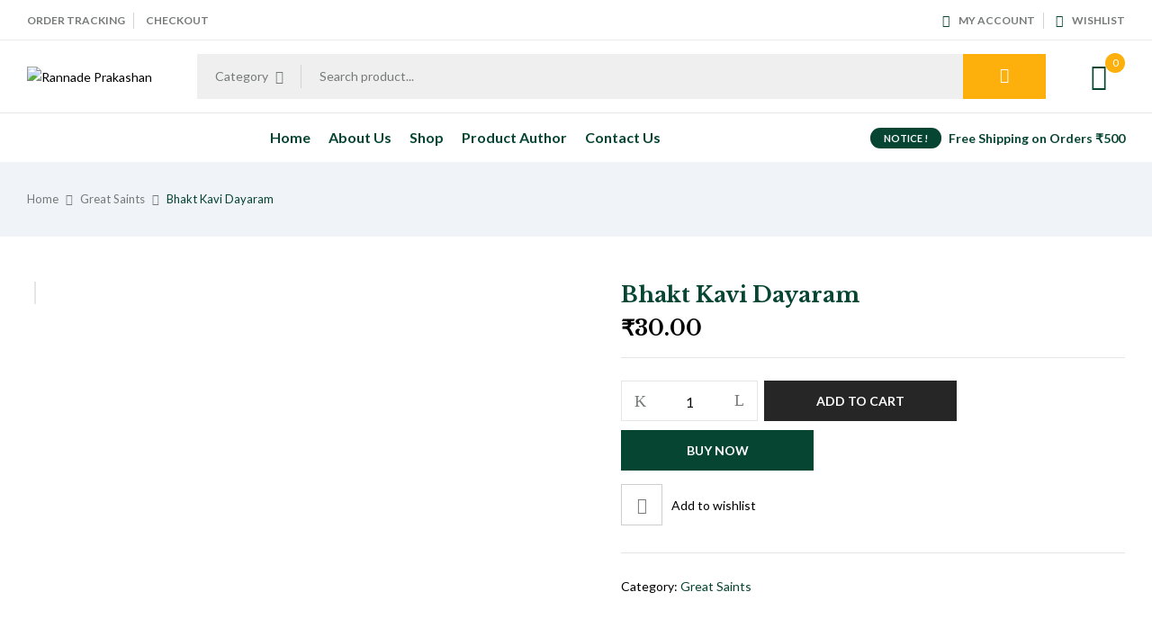

--- FILE ---
content_type: text/html; charset=UTF-8
request_url: https://rannade.com/product/bhakt-kavi-dayaram/
body_size: 33734
content:
<!DOCTYPE html>
<html lang="en-US">
<!--<![endif]-->
<head>
	<meta charset="UTF-8">
	<meta name="viewport" content="width=device-width">
	<link rel="profile" href="//gmpg.org/xfn/11">
	<title>Bhakt Kavi Dayaram &#8211; Rannade Prakashan</title>
<meta name='robots' content='noindex, nofollow' />
<link rel='dns-prefetch' href='//sdk.cashfree.com' />
<link rel='dns-prefetch' href='//fonts.googleapis.com' />
<link rel="alternate" type="application/rss+xml" title="Rannade Prakashan &raquo; Feed" href="https://rannade.com/feed/" />
<link rel="alternate" type="application/rss+xml" title="Rannade Prakashan &raquo; Comments Feed" href="https://rannade.com/comments/feed/" />
<link rel="alternate" type="application/rss+xml" title="Rannade Prakashan &raquo; Bhakt Kavi Dayaram Comments Feed" href="https://rannade.com/product/bhakt-kavi-dayaram/feed/" />
<link rel="alternate" title="oEmbed (JSON)" type="application/json+oembed" href="https://rannade.com/wp-json/oembed/1.0/embed?url=https%3A%2F%2Frannade.com%2Fproduct%2Fbhakt-kavi-dayaram%2F" />
<link rel="alternate" title="oEmbed (XML)" type="text/xml+oembed" href="https://rannade.com/wp-json/oembed/1.0/embed?url=https%3A%2F%2Frannade.com%2Fproduct%2Fbhakt-kavi-dayaram%2F&#038;format=xml" />
<style id='wp-img-auto-sizes-contain-inline-css' type='text/css'>
img:is([sizes=auto i],[sizes^="auto," i]){contain-intrinsic-size:3000px 1500px}
/*# sourceURL=wp-img-auto-sizes-contain-inline-css */
</style>
<link rel='stylesheet' id='dashicons-css' href='https://rannade.com/wp-includes/css/dashicons.min.css?ver=6.9' type='text/css' media='all' />
<style id='cf-frontend-style-inline-css' type='text/css'>
@font-face {
	font-family: 'Gopika';
	font-style: normal;
	font-weight: 400;
	src: url('https://rannade.com/wp-content/uploads/2024/11/bgot___.ttf') format('truetype'),
		url('https://rannade.com/wp-content/uploads/2024/11/bgotb__.ttf') format('truetype');
}
/*# sourceURL=cf-frontend-style-inline-css */
</style>
<link rel='stylesheet' id='jkit-elements-main-css' href='https://rannade.com/wp-content/plugins/jeg-elementor-kit/assets/css/elements/main.css?ver=3.0.1' type='text/css' media='all' />
<style id='wp-emoji-styles-inline-css' type='text/css'>

	img.wp-smiley, img.emoji {
		display: inline !important;
		border: none !important;
		box-shadow: none !important;
		height: 1em !important;
		width: 1em !important;
		margin: 0 0.07em !important;
		vertical-align: -0.1em !important;
		background: none !important;
		padding: 0 !important;
	}
/*# sourceURL=wp-emoji-styles-inline-css */
</style>
<link rel='stylesheet' id='wp-block-library-css' href='https://rannade.com/wp-includes/css/dist/block-library/style.min.css?ver=6.9' type='text/css' media='all' />
<style id='classic-theme-styles-inline-css' type='text/css'>
/*! This file is auto-generated */
.wp-block-button__link{color:#fff;background-color:#32373c;border-radius:9999px;box-shadow:none;text-decoration:none;padding:calc(.667em + 2px) calc(1.333em + 2px);font-size:1.125em}.wp-block-file__button{background:#32373c;color:#fff;text-decoration:none}
/*# sourceURL=/wp-includes/css/classic-themes.min.css */
</style>
<style id='global-styles-inline-css' type='text/css'>
:root{--wp--preset--aspect-ratio--square: 1;--wp--preset--aspect-ratio--4-3: 4/3;--wp--preset--aspect-ratio--3-4: 3/4;--wp--preset--aspect-ratio--3-2: 3/2;--wp--preset--aspect-ratio--2-3: 2/3;--wp--preset--aspect-ratio--16-9: 16/9;--wp--preset--aspect-ratio--9-16: 9/16;--wp--preset--color--black: #000000;--wp--preset--color--cyan-bluish-gray: #abb8c3;--wp--preset--color--white: #ffffff;--wp--preset--color--pale-pink: #f78da7;--wp--preset--color--vivid-red: #cf2e2e;--wp--preset--color--luminous-vivid-orange: #ff6900;--wp--preset--color--luminous-vivid-amber: #fcb900;--wp--preset--color--light-green-cyan: #7bdcb5;--wp--preset--color--vivid-green-cyan: #00d084;--wp--preset--color--pale-cyan-blue: #8ed1fc;--wp--preset--color--vivid-cyan-blue: #0693e3;--wp--preset--color--vivid-purple: #9b51e0;--wp--preset--gradient--vivid-cyan-blue-to-vivid-purple: linear-gradient(135deg,rgb(6,147,227) 0%,rgb(155,81,224) 100%);--wp--preset--gradient--light-green-cyan-to-vivid-green-cyan: linear-gradient(135deg,rgb(122,220,180) 0%,rgb(0,208,130) 100%);--wp--preset--gradient--luminous-vivid-amber-to-luminous-vivid-orange: linear-gradient(135deg,rgb(252,185,0) 0%,rgb(255,105,0) 100%);--wp--preset--gradient--luminous-vivid-orange-to-vivid-red: linear-gradient(135deg,rgb(255,105,0) 0%,rgb(207,46,46) 100%);--wp--preset--gradient--very-light-gray-to-cyan-bluish-gray: linear-gradient(135deg,rgb(238,238,238) 0%,rgb(169,184,195) 100%);--wp--preset--gradient--cool-to-warm-spectrum: linear-gradient(135deg,rgb(74,234,220) 0%,rgb(151,120,209) 20%,rgb(207,42,186) 40%,rgb(238,44,130) 60%,rgb(251,105,98) 80%,rgb(254,248,76) 100%);--wp--preset--gradient--blush-light-purple: linear-gradient(135deg,rgb(255,206,236) 0%,rgb(152,150,240) 100%);--wp--preset--gradient--blush-bordeaux: linear-gradient(135deg,rgb(254,205,165) 0%,rgb(254,45,45) 50%,rgb(107,0,62) 100%);--wp--preset--gradient--luminous-dusk: linear-gradient(135deg,rgb(255,203,112) 0%,rgb(199,81,192) 50%,rgb(65,88,208) 100%);--wp--preset--gradient--pale-ocean: linear-gradient(135deg,rgb(255,245,203) 0%,rgb(182,227,212) 50%,rgb(51,167,181) 100%);--wp--preset--gradient--electric-grass: linear-gradient(135deg,rgb(202,248,128) 0%,rgb(113,206,126) 100%);--wp--preset--gradient--midnight: linear-gradient(135deg,rgb(2,3,129) 0%,rgb(40,116,252) 100%);--wp--preset--font-size--small: 13px;--wp--preset--font-size--medium: 20px;--wp--preset--font-size--large: 36px;--wp--preset--font-size--x-large: 42px;--wp--preset--spacing--20: 0.44rem;--wp--preset--spacing--30: 0.67rem;--wp--preset--spacing--40: 1rem;--wp--preset--spacing--50: 1.5rem;--wp--preset--spacing--60: 2.25rem;--wp--preset--spacing--70: 3.38rem;--wp--preset--spacing--80: 5.06rem;--wp--preset--shadow--natural: 6px 6px 9px rgba(0, 0, 0, 0.2);--wp--preset--shadow--deep: 12px 12px 50px rgba(0, 0, 0, 0.4);--wp--preset--shadow--sharp: 6px 6px 0px rgba(0, 0, 0, 0.2);--wp--preset--shadow--outlined: 6px 6px 0px -3px rgb(255, 255, 255), 6px 6px rgb(0, 0, 0);--wp--preset--shadow--crisp: 6px 6px 0px rgb(0, 0, 0);}:where(.is-layout-flex){gap: 0.5em;}:where(.is-layout-grid){gap: 0.5em;}body .is-layout-flex{display: flex;}.is-layout-flex{flex-wrap: wrap;align-items: center;}.is-layout-flex > :is(*, div){margin: 0;}body .is-layout-grid{display: grid;}.is-layout-grid > :is(*, div){margin: 0;}:where(.wp-block-columns.is-layout-flex){gap: 2em;}:where(.wp-block-columns.is-layout-grid){gap: 2em;}:where(.wp-block-post-template.is-layout-flex){gap: 1.25em;}:where(.wp-block-post-template.is-layout-grid){gap: 1.25em;}.has-black-color{color: var(--wp--preset--color--black) !important;}.has-cyan-bluish-gray-color{color: var(--wp--preset--color--cyan-bluish-gray) !important;}.has-white-color{color: var(--wp--preset--color--white) !important;}.has-pale-pink-color{color: var(--wp--preset--color--pale-pink) !important;}.has-vivid-red-color{color: var(--wp--preset--color--vivid-red) !important;}.has-luminous-vivid-orange-color{color: var(--wp--preset--color--luminous-vivid-orange) !important;}.has-luminous-vivid-amber-color{color: var(--wp--preset--color--luminous-vivid-amber) !important;}.has-light-green-cyan-color{color: var(--wp--preset--color--light-green-cyan) !important;}.has-vivid-green-cyan-color{color: var(--wp--preset--color--vivid-green-cyan) !important;}.has-pale-cyan-blue-color{color: var(--wp--preset--color--pale-cyan-blue) !important;}.has-vivid-cyan-blue-color{color: var(--wp--preset--color--vivid-cyan-blue) !important;}.has-vivid-purple-color{color: var(--wp--preset--color--vivid-purple) !important;}.has-black-background-color{background-color: var(--wp--preset--color--black) !important;}.has-cyan-bluish-gray-background-color{background-color: var(--wp--preset--color--cyan-bluish-gray) !important;}.has-white-background-color{background-color: var(--wp--preset--color--white) !important;}.has-pale-pink-background-color{background-color: var(--wp--preset--color--pale-pink) !important;}.has-vivid-red-background-color{background-color: var(--wp--preset--color--vivid-red) !important;}.has-luminous-vivid-orange-background-color{background-color: var(--wp--preset--color--luminous-vivid-orange) !important;}.has-luminous-vivid-amber-background-color{background-color: var(--wp--preset--color--luminous-vivid-amber) !important;}.has-light-green-cyan-background-color{background-color: var(--wp--preset--color--light-green-cyan) !important;}.has-vivid-green-cyan-background-color{background-color: var(--wp--preset--color--vivid-green-cyan) !important;}.has-pale-cyan-blue-background-color{background-color: var(--wp--preset--color--pale-cyan-blue) !important;}.has-vivid-cyan-blue-background-color{background-color: var(--wp--preset--color--vivid-cyan-blue) !important;}.has-vivid-purple-background-color{background-color: var(--wp--preset--color--vivid-purple) !important;}.has-black-border-color{border-color: var(--wp--preset--color--black) !important;}.has-cyan-bluish-gray-border-color{border-color: var(--wp--preset--color--cyan-bluish-gray) !important;}.has-white-border-color{border-color: var(--wp--preset--color--white) !important;}.has-pale-pink-border-color{border-color: var(--wp--preset--color--pale-pink) !important;}.has-vivid-red-border-color{border-color: var(--wp--preset--color--vivid-red) !important;}.has-luminous-vivid-orange-border-color{border-color: var(--wp--preset--color--luminous-vivid-orange) !important;}.has-luminous-vivid-amber-border-color{border-color: var(--wp--preset--color--luminous-vivid-amber) !important;}.has-light-green-cyan-border-color{border-color: var(--wp--preset--color--light-green-cyan) !important;}.has-vivid-green-cyan-border-color{border-color: var(--wp--preset--color--vivid-green-cyan) !important;}.has-pale-cyan-blue-border-color{border-color: var(--wp--preset--color--pale-cyan-blue) !important;}.has-vivid-cyan-blue-border-color{border-color: var(--wp--preset--color--vivid-cyan-blue) !important;}.has-vivid-purple-border-color{border-color: var(--wp--preset--color--vivid-purple) !important;}.has-vivid-cyan-blue-to-vivid-purple-gradient-background{background: var(--wp--preset--gradient--vivid-cyan-blue-to-vivid-purple) !important;}.has-light-green-cyan-to-vivid-green-cyan-gradient-background{background: var(--wp--preset--gradient--light-green-cyan-to-vivid-green-cyan) !important;}.has-luminous-vivid-amber-to-luminous-vivid-orange-gradient-background{background: var(--wp--preset--gradient--luminous-vivid-amber-to-luminous-vivid-orange) !important;}.has-luminous-vivid-orange-to-vivid-red-gradient-background{background: var(--wp--preset--gradient--luminous-vivid-orange-to-vivid-red) !important;}.has-very-light-gray-to-cyan-bluish-gray-gradient-background{background: var(--wp--preset--gradient--very-light-gray-to-cyan-bluish-gray) !important;}.has-cool-to-warm-spectrum-gradient-background{background: var(--wp--preset--gradient--cool-to-warm-spectrum) !important;}.has-blush-light-purple-gradient-background{background: var(--wp--preset--gradient--blush-light-purple) !important;}.has-blush-bordeaux-gradient-background{background: var(--wp--preset--gradient--blush-bordeaux) !important;}.has-luminous-dusk-gradient-background{background: var(--wp--preset--gradient--luminous-dusk) !important;}.has-pale-ocean-gradient-background{background: var(--wp--preset--gradient--pale-ocean) !important;}.has-electric-grass-gradient-background{background: var(--wp--preset--gradient--electric-grass) !important;}.has-midnight-gradient-background{background: var(--wp--preset--gradient--midnight) !important;}.has-small-font-size{font-size: var(--wp--preset--font-size--small) !important;}.has-medium-font-size{font-size: var(--wp--preset--font-size--medium) !important;}.has-large-font-size{font-size: var(--wp--preset--font-size--large) !important;}.has-x-large-font-size{font-size: var(--wp--preset--font-size--x-large) !important;}
:where(.wp-block-post-template.is-layout-flex){gap: 1.25em;}:where(.wp-block-post-template.is-layout-grid){gap: 1.25em;}
:where(.wp-block-term-template.is-layout-flex){gap: 1.25em;}:where(.wp-block-term-template.is-layout-grid){gap: 1.25em;}
:where(.wp-block-columns.is-layout-flex){gap: 2em;}:where(.wp-block-columns.is-layout-grid){gap: 2em;}
:root :where(.wp-block-pullquote){font-size: 1.5em;line-height: 1.6;}
/*# sourceURL=global-styles-inline-css */
</style>
<link rel='stylesheet' id='contact-form-7-css' href='https://rannade.com/wp-content/plugins/contact-form-7/includes/css/styles.css?ver=6.1.4' type='text/css' media='all' />
<style id='woocommerce-inline-inline-css' type='text/css'>
.woocommerce form .form-row .required { visibility: visible; }
/*# sourceURL=woocommerce-inline-inline-css */
</style>
<link rel='stylesheet' id='bwp_woocommerce_filter_products-css' href='https://rannade.com/wp-content/plugins/wpbingo/assets/css/bwp_ajax_filter.css?ver=6.9' type='text/css' media='all' />
<link rel='stylesheet' id='buy-together-frontend-css' href='https://rannade.com/wp-content/plugins/wpbingo/lib/buy-together/assets/css/frontend.css?ver=6.9' type='text/css' media='all' />
<link rel='stylesheet' id='perfect-scrollbar-css' href='https://rannade.com/wp-content/plugins/woo-smart-wishlist/assets/libs/perfect-scrollbar/css/perfect-scrollbar.min.css?ver=6.9' type='text/css' media='all' />
<link rel='stylesheet' id='perfect-scrollbar-wpc-css' href='https://rannade.com/wp-content/plugins/woo-smart-wishlist/assets/libs/perfect-scrollbar/css/custom-theme.css?ver=6.9' type='text/css' media='all' />
<link rel='stylesheet' id='woosw-icons-css' href='https://rannade.com/wp-content/plugins/woo-smart-wishlist/assets/css/icons.css?ver=5.0.8' type='text/css' media='all' />
<link rel='stylesheet' id='woosw-frontend-css' href='https://rannade.com/wp-content/plugins/woo-smart-wishlist/assets/css/frontend.css?ver=5.0.8' type='text/css' media='all' />
<style id='woosw-frontend-inline-css' type='text/css'>
.woosw-popup .woosw-popup-inner .woosw-popup-content .woosw-popup-content-bot .woosw-notice { background-color: #5fbd74; } .woosw-popup .woosw-popup-inner .woosw-popup-content .woosw-popup-content-bot .woosw-popup-content-bot-inner a:hover { color: #5fbd74; border-color: #5fbd74; } 
/*# sourceURL=woosw-frontend-inline-css */
</style>
<link rel='stylesheet' id='brands-styles-css' href='https://rannade.com/wp-content/plugins/woocommerce/assets/css/brands.css?ver=10.3.7' type='text/css' media='all' />
<link rel='stylesheet' id='elementor-frontend-css' href='https://rannade.com/wp-content/plugins/elementor/assets/css/frontend.min.css?ver=3.33.4' type='text/css' media='all' />
<link rel='stylesheet' id='elementor-post-8-css' href='https://rannade.com/wp-content/uploads/elementor/css/post-8.css?ver=1766928023' type='text/css' media='all' />
<link rel='stylesheet' id='cute-alert-css' href='https://rannade.com/wp-content/plugins/metform/public/assets/lib/cute-alert/style.css?ver=4.0.8' type='text/css' media='all' />
<link rel='stylesheet' id='text-editor-style-css' href='https://rannade.com/wp-content/plugins/metform/public/assets/css/text-editor.css?ver=4.0.8' type='text/css' media='all' />
<link rel='stylesheet' id='bookio-fonts-css' href='https://fonts.googleapis.com/css?family=Lato%3Aital%2Cwght%400%2C100%3B0%2C300%3B0%2C400%3B0%2C700%3B0%2C900%3B1%2C100%3B1%2C300%3B1%2C400%3B1%2C700%3B1%2C900%7CLibre+Baskerville%3Aital%2Cwght%400%2C400%3B0%2C700%3B1%2C400&#038;subset=latin%2Clatin-ext' type='text/css' media='all' />
<link rel='stylesheet' id='bookio-style-css' href='https://rannade.com/wp-content/themes/bookio-child/style.css?ver=6.9' type='text/css' media='all' />
<link rel='stylesheet' id='bootstrap-css' href='https://rannade.com/wp-content/themes/bookio/css/bootstrap.css?ver=6.9' type='text/css' media='all' />
<link rel='stylesheet' id='circlestime-css' href='https://rannade.com/wp-content/themes/bookio/css/jquery.circlestime.css' type='text/css' media='all' />
<link rel='stylesheet' id='mmenu-all-css' href='https://rannade.com/wp-content/themes/bookio/css/jquery.mmenu.all.css?ver=6.9' type='text/css' media='all' />
<link rel='stylesheet' id='slick-css' href='https://rannade.com/wp-content/themes/bookio/css/slick/slick.css' type='text/css' media='all' />
<link rel='stylesheet' id='photoswipe-css' href='https://rannade.com/wp-content/plugins/woocommerce/assets/css/photoswipe/photoswipe.min.css?ver=10.3.7' type='text/css' media='all' />
<link rel='stylesheet' id='font-awesome-css' href='https://rannade.com/wp-content/plugins/elementor/assets/lib/font-awesome/css/font-awesome.min.css?ver=4.7.0' type='text/css' media='all' />
<link rel='stylesheet' id='materia-css' href='https://rannade.com/wp-content/themes/bookio/css/materia.css?ver=6.9' type='text/css' media='all' />
<link rel='stylesheet' id='elegant-css' href='https://rannade.com/wp-content/themes/bookio/css/elegant.css?ver=6.9' type='text/css' media='all' />
<link rel='stylesheet' id='wpbingo-css' href='https://rannade.com/wp-content/themes/bookio/css/wpbingo.css?ver=6.9' type='text/css' media='all' />
<link rel='stylesheet' id='icomoon-css' href='https://rannade.com/wp-content/themes/bookio/css/icomoon.css?ver=6.9' type='text/css' media='all' />
<link rel='stylesheet' id='bookio-style-template-css' href='https://rannade.com/wp-content/themes/bookio/css/template.css?ver=6.9' type='text/css' media='all' />
<link rel='stylesheet' id='dokan-style-css' href='https://rannade.com/wp-content/plugins/dokan-lite/assets/css/style.css?ver=1765342527' type='text/css' media='all' />
<link rel='stylesheet' id='dokan-modal-css' href='https://rannade.com/wp-content/plugins/dokan-lite/assets/vendors/izimodal/iziModal.min.css?ver=1765342527' type='text/css' media='all' />
<link rel='stylesheet' id='dokan-fontawesome-css' href='https://rannade.com/wp-content/plugins/dokan-lite/assets/vendors/font-awesome/css/font-awesome.min.css?ver=4.2.1' type='text/css' media='all' />
<link rel='stylesheet' id='dokan-select2-css-css' href='https://rannade.com/wp-content/plugins/dokan-lite/assets/vendors/select2/select2.css?ver=4.2.1' type='text/css' media='all' />
<link rel='stylesheet' id='tawcvs-frontend-css' href='https://rannade.com/wp-content/plugins/variation-swatches-for-woocommerce/assets/css/frontend.css?ver=2.2.5' type='text/css' media='all' />
<link rel='stylesheet' id='ekit-widget-styles-css' href='https://rannade.com/wp-content/plugins/elementskit-lite/widgets/init/assets/css/widget-styles.css?ver=3.7.7' type='text/css' media='all' />
<link rel='stylesheet' id='ekit-responsive-css' href='https://rannade.com/wp-content/plugins/elementskit-lite/widgets/init/assets/css/responsive.css?ver=3.7.7' type='text/css' media='all' />
<link rel='stylesheet' id='widget-icon-list-css' href='https://rannade.com/wp-content/plugins/elementor/assets/css/widget-icon-list.min.css?ver=3.33.4' type='text/css' media='all' />
<link rel='stylesheet' id='styles-child-css' href='https://rannade.com/wp-content/themes/bookio-child/style.css?ver=6.9' type='text/css' media='all' />
<link rel='stylesheet' id='elementor-gf-local-roboto-css' href='https://rannade.com/wp-content/uploads/elementor/google-fonts/css/roboto.css?ver=1742295481' type='text/css' media='all' />
<link rel='stylesheet' id='elementor-gf-local-robotoslab-css' href='https://rannade.com/wp-content/uploads/elementor/google-fonts/css/robotoslab.css?ver=1742295486' type='text/css' media='all' />
<script type="text/template" id="tmpl-variation-template">
	<div class="woocommerce-variation-description">{{{ data.variation.variation_description }}}</div>
	<div class="woocommerce-variation-price">{{{ data.variation.price_html }}}</div>
	<div class="woocommerce-variation-availability">{{{ data.variation.availability_html }}}</div>
</script>
<script type="text/template" id="tmpl-unavailable-variation-template">
	<p role="alert">Sorry, this product is unavailable. Please choose a different combination.</p>
</script>
<script type="text/javascript" src="https://rannade.com/wp-includes/js/jquery/jquery.min.js?ver=3.7.1" id="jquery-core-js"></script>
<script type="text/javascript" src="https://rannade.com/wp-includes/js/jquery/jquery-migrate.min.js?ver=3.4.1" id="jquery-migrate-js"></script>
<script type="text/javascript" src="https://rannade.com/wp-includes/js/dist/hooks.min.js?ver=dd5603f07f9220ed27f1" id="wp-hooks-js"></script>
<script type="text/javascript" src="https://rannade.com/wp-includes/js/dist/i18n.min.js?ver=c26c3dc7bed366793375" id="wp-i18n-js"></script>
<script type="text/javascript" id="wp-i18n-js-after">
/* <![CDATA[ */
wp.i18n.setLocaleData( { 'text direction\u0004ltr': [ 'ltr' ] } );
//# sourceURL=wp-i18n-js-after
/* ]]> */
</script>
<script type="text/javascript" src="https://rannade.com/wp-content/plugins/dokan-lite/assets/vendors/izimodal/iziModal.min.js?ver=4.2.1" id="dokan-modal-js"></script>
<script type="text/javascript" src="https://rannade.com/wp-content/plugins/dokan-lite/assets/vendors/sweetalert2/sweetalert2.all.min.js?ver=1765342527" id="dokan-sweetalert2-js"></script>
<script type="text/javascript" src="https://rannade.com/wp-includes/js/dist/vendor/moment.min.js?ver=2.30.1" id="moment-js"></script>
<script type="text/javascript" id="moment-js-after">
/* <![CDATA[ */
moment.updateLocale( 'en_US', {"months":["January","February","March","April","May","June","July","August","September","October","November","December"],"monthsShort":["Jan","Feb","Mar","Apr","May","Jun","Jul","Aug","Sep","Oct","Nov","Dec"],"weekdays":["Sunday","Monday","Tuesday","Wednesday","Thursday","Friday","Saturday"],"weekdaysShort":["Sun","Mon","Tue","Wed","Thu","Fri","Sat"],"week":{"dow":1},"longDateFormat":{"LT":"g:i a","LTS":null,"L":null,"LL":"F j, Y","LLL":"F j, Y g:i a","LLLL":null}} );
//# sourceURL=moment-js-after
/* ]]> */
</script>
<script type="text/javascript" id="dokan-util-helper-js-extra">
/* <![CDATA[ */
var dokan_helper = {"i18n_date_format":"F j, Y","i18n_time_format":"g:i a","week_starts_day":"1","reverse_withdrawal":{"enabled":false},"timepicker_locale":{"am":"am","pm":"pm","AM":"AM","PM":"PM","hr":"hr","hrs":"hrs","mins":"mins"},"daterange_picker_local":{"toLabel":"To","firstDay":1,"fromLabel":"From","separator":" - ","weekLabel":"W","applyLabel":"Apply","cancelLabel":"Clear","customRangeLabel":"Custom","daysOfWeek":["Su","Mo","Tu","We","Th","Fr","Sa"],"monthNames":["January","February","March","April","May","June","July","August","September","October","November","December"]},"sweetalert_local":{"cancelButtonText":"Cancel","closeButtonText":"Close","confirmButtonText":"OK","denyButtonText":"No","closeButtonAriaLabel":"Close this dialog"}};
var dokan = {"ajaxurl":"https://rannade.com/wp-admin/admin-ajax.php","nonce":"8058f9f95f","order_nonce":"a59acf45be","product_edit_nonce":"db84ffd7ed","ajax_loader":"https://rannade.com/wp-content/plugins/dokan-lite/assets/images/ajax-loader.gif","seller":{"available":"Available","notAvailable":"Not Available"},"delete_confirm":"Are you sure?","wrong_message":"Something went wrong. Please try again.","vendor_percentage":"","commission_type":"","rounding_precision":"6","mon_decimal_point":".","currency_format_num_decimals":"2","currency_format_symbol":"\u20b9","currency_format_decimal_sep":".","currency_format_thousand_sep":",","currency_format":"%s%v","round_at_subtotal":"no","product_types":["simple"],"loading_img":"https://rannade.com/wp-content/plugins/dokan-lite/assets/images/loading.gif","store_product_search_nonce":"bc86b7d923","i18n_download_permission":"Are you sure you want to revoke access to this download?","i18n_download_access":"Could not grant access - the user may already have permission for this file or billing email is not set. Ensure the billing email is set, and the order has been saved.","maximum_tags_select_length":"-1","modal_header_color":"var(--dokan-button-background-color, #7047EB)","i18n_choose_featured_img":"Upload featured image","i18n_choose_file":"Choose a file","i18n_choose_gallery":"Add Images to Product Gallery","i18n_choose_featured_img_btn_text":"Set featured image","i18n_choose_file_btn_text":"Insert file URL","i18n_choose_gallery_btn_text":"Add to gallery","duplicates_attribute_messg":"Sorry, this attribute option already exists, Try a different one.","variation_unset_warning":"Warning! This product will not have any variations if this option is not checked.","new_attribute_prompt":"Enter a name for the new attribute term:","remove_attribute":"Remove this attribute?","dokan_placeholder_img_src":"https://rannade.com/wp-content/themes/bookio/images/placeholder.jpg","add_variation_nonce":"c77022b253","link_variation_nonce":"04e169f4fa","delete_variations_nonce":"56de8395ed","load_variations_nonce":"728a8a4132","save_variations_nonce":"36d2ec4f3d","bulk_edit_variations_nonce":"d3d88f10ca","i18n_link_all_variations":"Are you sure you want to link all variations? This will create a new variation for each and every possible combination of variation attributes (max 50 per run).","i18n_enter_a_value":"Enter a value","i18n_enter_menu_order":"Variation menu order (determines position in the list of variations)","i18n_enter_a_value_fixed_or_percent":"Enter a value (fixed or %)","i18n_delete_all_variations":"Are you sure you want to delete all variations? This cannot be undone.","i18n_last_warning":"Last warning, are you sure?","i18n_choose_image":"Choose an image","i18n_set_image":"Set variation image","i18n_variation_added":"variation added","i18n_variations_added":"variations added","i18n_no_variations_added":"No variations added","i18n_remove_variation":"Are you sure you want to remove this variation?","i18n_scheduled_sale_start":"Sale start date (YYYY-MM-DD format or leave blank)","i18n_scheduled_sale_end":"Sale end date (YYYY-MM-DD format or leave blank)","i18n_edited_variations":"Save changes before changing page?","i18n_variation_count_single":"%qty% variation","i18n_variation_count_plural":"%qty% variations","i18n_no_result_found":"No Result Found","i18n_sales_price_error":"Please insert value less than the regular price!","i18n_decimal_error":"Please enter with one decimal point (.) without thousand separators.","i18n_mon_decimal_error":"Please enter with one monetary decimal point (.) without thousand separators and currency symbols.","i18n_country_iso_error":"Please enter in country code with two capital letters.","i18n_sale_less_than_regular_error":"Please enter in a value less than the regular price.","i18n_delete_product_notice":"This product has produced sales and may be linked to existing orders. Are you sure you want to delete it?","i18n_remove_personal_data_notice":"This action cannot be reversed. Are you sure you wish to erase personal data from the selected orders?","decimal_point":".","variations_per_page":"10","store_banner_dimension":{"width":625,"height":300,"flex-width":true,"flex-height":true},"selectAndCrop":"Select and Crop","chooseImage":"Choose Image","product_title_required":"Product title is required","product_category_required":"Product category is required","product_created_response":"Product created successfully","search_products_nonce":"2715e52cea","search_products_tags_nonce":"5bcbb599a3","search_products_brands_nonce":"64e63502a2","search_customer_nonce":"60462404ed","i18n_matches_1":"One result is available, press enter to select it.","i18n_matches_n":"%qty% results are available, use up and down arrow keys to navigate.","i18n_no_matches":"No matches found","i18n_ajax_error":"Loading failed","i18n_input_too_short_1":"Please enter 1 or more characters","i18n_input_too_short_n":"Please enter %qty% or more characters","i18n_input_too_long_1":"Please delete 1 character","i18n_input_too_long_n":"Please delete %qty% characters","i18n_selection_too_long_1":"You can only select 1 item","i18n_selection_too_long_n":"You can only select %qty% items","i18n_load_more":"Loading more results\u2026","i18n_searching":"Searching\u2026","i18n_calculating":"Calculating","i18n_ok_text":"OK","i18n_cancel_text":"Cancel","i18n_attribute_label":"Attribute Name","i18n_date_format":"F j, Y","dokan_banner_added_alert_msg":"Are you sure? You have uploaded banner but didn't click the Update Settings button!","update_settings":"Update Settings","search_downloadable_products_nonce":"9f8331aa9c","search_downloadable_products_placeholder":"Please enter 3 or more characters","rest":{"root":"https://rannade.com/wp-json/","nonce":"9ecc6fc80f","version":"dokan/v1"},"api":null,"libs":[],"routeComponents":{"default":null},"routes":[],"urls":{"assetsUrl":"https://rannade.com/wp-content/plugins/dokan-lite/assets","dashboardUrl":"?path=%2Fanalytics%2FOverview","storeUrl":""}};
//# sourceURL=dokan-util-helper-js-extra
/* ]]> */
</script>
<script type="text/javascript" src="https://rannade.com/wp-content/plugins/dokan-lite/assets/js/helper.js?ver=1765342527" id="dokan-util-helper-js"></script>
<script type="text/javascript" id="3d-flip-book-client-locale-loader-js-extra">
/* <![CDATA[ */
var FB3D_CLIENT_LOCALE = {"ajaxurl":"https://rannade.com/wp-admin/admin-ajax.php","dictionary":{"Table of contents":"Table of contents","Close":"Close","Bookmarks":"Bookmarks","Thumbnails":"Thumbnails","Search":"Search","Share":"Share","Facebook":"Facebook","Twitter":"Twitter","Email":"Email","Play":"Play","Previous page":"Previous page","Next page":"Next page","Zoom in":"Zoom in","Zoom out":"Zoom out","Fit view":"Fit view","Auto play":"Auto play","Full screen":"Full screen","More":"More","Smart pan":"Smart pan","Single page":"Single page","Sounds":"Sounds","Stats":"Stats","Print":"Print","Download":"Download","Goto first page":"Goto first page","Goto last page":"Goto last page"},"images":"https://rannade.com/wp-content/plugins/interactive-3d-flipbook-powered-physics-engine/assets/images/","jsData":{"urls":[],"posts":{"ids_mis":[],"ids":[]},"pages":[],"firstPages":[],"bookCtrlProps":[],"bookTemplates":[]},"key":"3d-flip-book","pdfJS":{"pdfJsLib":"https://rannade.com/wp-content/plugins/interactive-3d-flipbook-powered-physics-engine/assets/js/pdf.min.js?ver=4.3.136","pdfJsWorker":"https://rannade.com/wp-content/plugins/interactive-3d-flipbook-powered-physics-engine/assets/js/pdf.worker.js?ver=4.3.136","stablePdfJsLib":"https://rannade.com/wp-content/plugins/interactive-3d-flipbook-powered-physics-engine/assets/js/stable/pdf.min.js?ver=2.5.207","stablePdfJsWorker":"https://rannade.com/wp-content/plugins/interactive-3d-flipbook-powered-physics-engine/assets/js/stable/pdf.worker.js?ver=2.5.207","pdfJsCMapUrl":"https://rannade.com/wp-content/plugins/interactive-3d-flipbook-powered-physics-engine/assets/cmaps/"},"cacheurl":"https://rannade.com/wp-content/uploads/3d-flip-book/cache/","pluginsurl":"https://rannade.com/wp-content/plugins/","pluginurl":"https://rannade.com/wp-content/plugins/interactive-3d-flipbook-powered-physics-engine/","thumbnailSize":{"width":"150","height":"150"},"version":"1.16.17"};
//# sourceURL=3d-flip-book-client-locale-loader-js-extra
/* ]]> */
</script>
<script type="text/javascript" src="https://rannade.com/wp-content/plugins/interactive-3d-flipbook-powered-physics-engine/assets/js/client-locale-loader.js?ver=1.16.17" id="3d-flip-book-client-locale-loader-js" async="async" data-wp-strategy="async"></script>
<script type="text/javascript" src="https://rannade.com/wp-content/plugins/woocommerce/assets/js/jquery-blockui/jquery.blockUI.min.js?ver=2.7.0-wc.10.3.7" id="wc-jquery-blockui-js" defer="defer" data-wp-strategy="defer"></script>
<script type="text/javascript" id="wc-add-to-cart-js-extra">
/* <![CDATA[ */
var wc_add_to_cart_params = {"ajax_url":"/wp-admin/admin-ajax.php","wc_ajax_url":"/?wc-ajax=%%endpoint%%","i18n_view_cart":"View cart","cart_url":"https://rannade.com/cart-2/","is_cart":"","cart_redirect_after_add":"no"};
//# sourceURL=wc-add-to-cart-js-extra
/* ]]> */
</script>
<script type="text/javascript" src="https://rannade.com/wp-content/plugins/woocommerce/assets/js/frontend/add-to-cart.min.js?ver=10.3.7" id="wc-add-to-cart-js" defer="defer" data-wp-strategy="defer"></script>
<script type="text/javascript" id="wc-single-product-js-extra">
/* <![CDATA[ */
var wc_single_product_params = {"i18n_required_rating_text":"Please select a rating","i18n_rating_options":["1 of 5 stars","2 of 5 stars","3 of 5 stars","4 of 5 stars","5 of 5 stars"],"i18n_product_gallery_trigger_text":"View full-screen image gallery","review_rating_required":"yes","flexslider":{"rtl":false,"animation":"slide","smoothHeight":true,"directionNav":false,"controlNav":"thumbnails","slideshow":false,"animationSpeed":500,"animationLoop":false,"allowOneSlide":false},"zoom_enabled":"","zoom_options":[],"photoswipe_enabled":"","photoswipe_options":{"shareEl":false,"closeOnScroll":false,"history":false,"hideAnimationDuration":0,"showAnimationDuration":0},"flexslider_enabled":""};
//# sourceURL=wc-single-product-js-extra
/* ]]> */
</script>
<script type="text/javascript" src="https://rannade.com/wp-content/plugins/woocommerce/assets/js/frontend/single-product.min.js?ver=10.3.7" id="wc-single-product-js" defer="defer" data-wp-strategy="defer"></script>
<script type="text/javascript" src="https://rannade.com/wp-content/plugins/woocommerce/assets/js/js-cookie/js.cookie.min.js?ver=2.1.4-wc.10.3.7" id="wc-js-cookie-js" data-wp-strategy="defer"></script>
<script type="text/javascript" id="woocommerce-js-extra">
/* <![CDATA[ */
var woocommerce_params = {"ajax_url":"/wp-admin/admin-ajax.php","wc_ajax_url":"/?wc-ajax=%%endpoint%%","i18n_password_show":"Show password","i18n_password_hide":"Hide password"};
//# sourceURL=woocommerce-js-extra
/* ]]> */
</script>
<script type="text/javascript" src="https://rannade.com/wp-content/plugins/woocommerce/assets/js/frontend/woocommerce.min.js?ver=10.3.7" id="woocommerce-js" defer="defer" data-wp-strategy="defer"></script>
<script type="text/javascript" id="buy-together-frontend-js-extra">
/* <![CDATA[ */
var buy_together = {"ajaxurl":"https://rannade.com/wp-admin/admin-ajax.php","security":"57b5bcf2d8","text":{"for_num_of_items":"For {{number}} item(s)","add_to_cart_text":"Add All To Cart","adding_to_cart_text":"Adding To Cart...","view_cart":"View cart","no_product_selected_text":"You must select at least one product","add_to_cart_success":"{{number}} product(s) was successfully added to your cart.","add_to_cart_fail_single":"One product is out of stock.","add_to_cart_fail_plural":"{{number}} products were out of stocks."},"price_format":"%1$s%2$s","price_decimals":"2","price_thousand_separator":",","price_decimal_separator":".","currency_symbol":"\u20b9","wc_tax_enabled":"","cart_url":"https://rannade.com/cart-2/","ex_tax_or_vat":""};
//# sourceURL=buy-together-frontend-js-extra
/* ]]> */
</script>
<script type="text/javascript" src="https://rannade.com/wp-content/plugins/wpbingo/lib/buy-together/assets/js/frontend.js" id="buy-together-frontend-js"></script>
<script type="text/javascript" src="https://rannade.com/wp-content/plugins/woocommerce/assets/js/photoswipe/photoswipe.min.js?ver=4.1.1-wc.10.3.7" id="wc-photoswipe-js" defer="defer" data-wp-strategy="defer"></script>
<script type="text/javascript" src="https://rannade.com/wp-content/plugins/woocommerce/assets/js/photoswipe/photoswipe-ui-default.min.js?ver=4.1.1-wc.10.3.7" id="wc-photoswipe-ui-default-js" defer="defer" data-wp-strategy="defer"></script>
<script type="text/javascript" src="https://rannade.com/wp-includes/js/underscore.min.js?ver=1.13.7" id="underscore-js"></script>
<script type="text/javascript" id="wp-util-js-extra">
/* <![CDATA[ */
var _wpUtilSettings = {"ajax":{"url":"/wp-admin/admin-ajax.php"}};
//# sourceURL=wp-util-js-extra
/* ]]> */
</script>
<script type="text/javascript" src="https://rannade.com/wp-includes/js/wp-util.min.js?ver=6.9" id="wp-util-js"></script>
<script type="text/javascript" id="wc-add-to-cart-variation-js-extra">
/* <![CDATA[ */
var wc_add_to_cart_variation_params = {"wc_ajax_url":"/?wc-ajax=%%endpoint%%","i18n_no_matching_variations_text":"Sorry, no products matched your selection. Please choose a different combination.","i18n_make_a_selection_text":"Please select some product options before adding this product to your cart.","i18n_unavailable_text":"Sorry, this product is unavailable. Please choose a different combination.","i18n_reset_alert_text":"Your selection has been reset. Please select some product options before adding this product to your cart."};
//# sourceURL=wc-add-to-cart-variation-js-extra
/* ]]> */
</script>
<script type="text/javascript" src="https://rannade.com/wp-content/plugins/woocommerce/assets/js/frontend/add-to-cart-variation.min.js?ver=10.3.7" id="wc-add-to-cart-variation-js" defer="defer" data-wp-strategy="defer"></script>
<link rel="https://api.w.org/" href="https://rannade.com/wp-json/" /><link rel="alternate" title="JSON" type="application/json" href="https://rannade.com/wp-json/wp/v2/product/28214" /><link rel="EditURI" type="application/rsd+xml" title="RSD" href="https://rannade.com/xmlrpc.php?rsd" />
<meta name="generator" content="WordPress 6.9" />
<meta name="generator" content="WooCommerce 10.3.7" />
<link rel="canonical" href="https://rannade.com/product/bhakt-kavi-dayaram/" />
<link rel='shortlink' href='https://rannade.com/?p=28214' />
<meta name="generator" content="Redux 4.5.9" />	<noscript><style>.woocommerce-product-gallery{ opacity: 1 !important; }</style></noscript>
	<meta name="generator" content="Elementor 3.33.4; features: e_font_icon_svg, additional_custom_breakpoints; settings: css_print_method-external, google_font-enabled, font_display-swap">
            <style>
                .woocommerce div.product .cart.variations_form .tawcvs-swatches,
                .woocommerce:not(.archive) li.product .cart.variations_form .tawcvs-swatches,
                .woocommerce.single-product .cart.variations_form .tawcvs-swatches,
                .wc-product-table-wrapper .cart.variations_form .tawcvs-swatches,
                .woocommerce.archive .cart.variations_form .tawcvs-swatches {
                    margin-top: 0px;
                    margin-right: 15px;
                    margin-bottom: 15px;
                    margin-left: 0px;
                    padding-top: 0px;
                    padding-right: 0px;
                    padding-bottom: 0px;
                    padding-left: 0px;
                }

                .woocommerce div.product .cart.variations_form .tawcvs-swatches .swatch-item-wrapper,
                .woocommerce:not(.archive) li.product .cart.variations_form .tawcvs-swatches .swatch-item-wrapper,
                .woocommerce.single-product .cart.variations_form .tawcvs-swatches .swatch-item-wrapper,
                .wc-product-table-wrapper .cart.variations_form .tawcvs-swatches .swatch-item-wrapper,
                .woocommerce.archive .cart.variations_form .tawcvs-swatches .swatch-item-wrapper {
                 margin-top: 0px !important;
                    margin-right: 15px !important;
                    margin-bottom: 15px !important;
                    margin-left: 0px !important;
                    padding-top: 0px !important;
                    padding-right: 0px !important;
                    padding-bottom: 0px !important;
                    padding-left: 0px !important;
                }

                /*tooltip*/
                .woocommerce div.product .cart.variations_form .tawcvs-swatches .swatch .swatch__tooltip,
                .woocommerce:not(.archive) li.product .cart.variations_form .tawcvs-swatches .swatch .swatch__tooltip,
                .woocommerce.single-product .cart.variations_form .tawcvs-swatches .swatch .swatch__tooltip,
                .wc-product-table-wrapper .cart.variations_form .tawcvs-swatches .swatch .swatch__tooltip,
                .woocommerce.archive .cart.variations_form .tawcvs-swatches .swatch .swatch__tooltip {
                 width: px;
                    max-width: px;
                    line-height: 1;
                }
            </style>
						<style>
				.e-con.e-parent:nth-of-type(n+4):not(.e-lazyloaded):not(.e-no-lazyload),
				.e-con.e-parent:nth-of-type(n+4):not(.e-lazyloaded):not(.e-no-lazyload) * {
					background-image: none !important;
				}
				@media screen and (max-height: 1024px) {
					.e-con.e-parent:nth-of-type(n+3):not(.e-lazyloaded):not(.e-no-lazyload),
					.e-con.e-parent:nth-of-type(n+3):not(.e-lazyloaded):not(.e-no-lazyload) * {
						background-image: none !important;
					}
				}
				@media screen and (max-height: 640px) {
					.e-con.e-parent:nth-of-type(n+2):not(.e-lazyloaded):not(.e-no-lazyload),
					.e-con.e-parent:nth-of-type(n+2):not(.e-lazyloaded):not(.e-no-lazyload) * {
						background-image: none !important;
					}
				}
			</style>
			<link rel="icon" href="https://rannade.com/wp-content/uploads/2024/11/Rannade-Logo.png" sizes="32x32" />
<link rel="icon" href="https://rannade.com/wp-content/uploads/2024/11/Rannade-Logo.png" sizes="192x192" />
<link rel="apple-touch-icon" href="https://rannade.com/wp-content/uploads/2024/11/Rannade-Logo.png" />
<meta name="msapplication-TileImage" content="https://rannade.com/wp-content/uploads/2024/11/Rannade-Logo.png" />
		<style type="text/css" id="wp-custom-css">
			.bwp-header .header-search-form .search-from #searchsubmit2{
	background-color:#FDAF0C !important
}
.bwp-header .header-page-link .mini-cart .cart-count{
	background-color:#FDAF0C !important
}
.bwp-header .header-page-link .mini-cart .cart-icon:hover{
	color:#FDAF0C !important
}
.bwp-slider-homepage.slider-homepage1 span{
	color:#FDAF0C !important
}
.bwp-slider-homepage.slider-homepage1 span:before{
	background-color:#FDAF0C !important
}
.elementor-27345 .elementor-element.elementor-element-792c99a3 .metform-btn{
	background-color:#FDAF0C !important
}
.bwp-header .ship .content label {
	background-color:#064532 !important
}
.quickview-container .entry-summary .vendor-info, .single-product .entry-summary .vendor-info{
	display:none;
}
.bwp-top-bar.top .content-topbar-bottom{
	display:none;
}
.cross_sell .content-product-list, .related .content-product-list, .upsells .content-product-list{
	padding-bottom:10px
}		</style>
		</head>
<body class="wp-singular product-template-default single single-product postid-28214 wp-theme-bookio wp-child-theme-bookio-child theme-bookio woocommerce woocommerce-page woocommerce-no-js jkit-color-scheme bhakt-kavi-dayaram banners-effect-1 elementor-default elementor-kit-8">
<div id='page' class="hfeed page-wrapper  " >
					<h1 class="bwp-title hide"><a href="https://rannade.com/" rel="home">Rannade Prakashan</a></h1>
	<header id='bwp-header' class="bwp-header header-v1">
					<div class="header-sticky">
				<div class='header-content-sticky'>
			<div class="container">
				<div class="row">
					<div class="col-xl-9 col-lg-9 col-md-12 col-sm-12 col-12 header-center content-header">
								<div class="wpbingoLogo">
			<a  href="https://rannade.com/">
									<img  src="https://rannade.com/wp-content/uploads/2024/11/logo0011.png" alt="Rannade Prakashan"/>
							</a>
		</div> 
							<div class="content-header-main">
							<div class="wpbingo-menu-mobile header-menu">
								<div class="header-menu-bg">
									<div class="wpbingo-menu-wrapper">
			<div class="megamenu">
				<nav class="navbar-default">
					<div  class="bwp-navigation primary-navigation navbar-mega" data-text_close = "Close">
						<div class="float-menu">
<nav id="main-navigations" class="std-menu clearfix">
<div class="menu-main-menu-container"><ul id="menu-main-menu" class="menu"><li  class="level-0 menu-item-26568      menu-item menu-item-type-post_type menu-item-object-page menu-item-home  std-menu      " ><a href="https://rannade.com/"><span class="menu-item-text">Home</span></a></li>
<li  class="level-0 menu-item-26555      menu-item menu-item-type-post_type menu-item-object-page  std-menu      " ><a href="https://rannade.com/about-us/"><span class="menu-item-text">About Us</span></a></li>
<li  class="level-0 menu-item-27331      menu-item menu-item-type-post_type menu-item-object-page current_page_parent  std-menu      " ><a href="https://rannade.com/shop/"><span class="menu-item-text">Shop</span></a></li>
<li  class="level-0 menu-item-26569      menu-item menu-item-type-post_type menu-item-object-page  std-menu      " ><a href="https://rannade.com/product-author/"><span class="menu-item-text">Product Author</span></a></li>
<li  class="level-0 menu-item-26557      menu-item menu-item-type-post_type menu-item-object-page  std-menu      " ><a href="https://rannade.com/contact/"><span class="menu-item-text">Contact Us</span></a></li>
</ul></div></nav>

</div>

					</div>
				</nav> 
			</div>       
		</div>								</div>
							</div>
						</div>
					</div>
					<div class="col-xl-3 col-lg-3 col-md-12 col-sm-12 col-12 header-right">
						<div class="header-page-link">
							<div class="login-header">
																	<a class="active-login" href="#" ><i class="icon-user"></i></a>
												<div class="form-login-register">
			<div class="remove-form-login-register"></div>
			<div class="box-form-login">
				<div class="box-content">
					<div class="form-login active">
						<form method="post" class="login">
							<div class="login-top">
								<h2>Sign in</h2>
								<div class="button-next-reregister" ><a href="https://rannade.com/my-account-2/">Create An Account</a></div>
							</div>
							<div class="content">
																<div class="username">
									<label>Uesrname or email</label>
									<input type="text" required="required" class="input-text" name="username" id="username" placeholder="Your name" />
								</div>
								<div class="password">
									<label>Password</label>
									<input class="input-text" required="required" type="password" name="password" id="password" placeholder="Password" />
								</div>
								<div class="rememberme-lost">
									<div class="rememberme">
										<input name="rememberme" type="checkbox" id="rememberme" value="forever" />
										<label for="rememberme" class="inline">Remember me</label>
									</div>
									<div class="lost_password">
										<a href="https://rannade.com/my-account-2/lost-password/">Lost your password?</a>
									</div>
								</div>
								<div class="button-login">
									<input type="hidden" id="woocommerce-login-nonce" name="woocommerce-login-nonce" value="6eb61d31e5" /><input type="hidden" name="_wp_http_referer" value="/product/bhakt-kavi-dayaram/" />									<input type="submit" class="button" name="login" value="Login" /> 
								</div>
							</div>
						</form>
					</div>
				</div>
			</div>
		</div>
																</div>
														<div class="wishlist-box">
								<a href="https://rannade.com/wishlist/"><i class="icon-love"></i></a>
							</div>
																					<div class="bookio-topcart popup light">
								<div class="dropdown mini-cart top-cart" data-text_added="Product was added to cart successfully!">
	<div class="remove-cart-shadow"></div>
  <a class="dropdown-toggle cart-icon" href="#" role="button" data-toggle="dropdown" aria-haspopup="true" aria-expanded="false">
	<div class="icons-cart"><i class="icon-large-paper-bag"></i><span class="cart-count">0</span></div>
  </a>
  <div class="dropdown-menu cart-popup">
	<div class="remove-cart">
		<a class="dropdown-toggle cart-remove" data-toggle="dropdown" data-hover="dropdown" data-delay="0" href="#" title="View your shopping cart">
			Close<i class="icon_close"></i>
		</a>
	</div>
	<div class="top-total-cart">Shopping Cart(0)</div>
	<div class="cart-icon-big"></div>
<ul class="cart_list product_list_widget ">
			<li class="empty">
			<span>No products in the cart.</span>
			<a class="go-shop" href="https://rannade.com/shop/">GO TO SHOP			<i aria-hidden="true" class="arrow_right"></i></a>
		</li>
	</ul><!-- end product list -->
  </div>
</div>							</div>
													</div>
					</div>
				</div>
			</div>				
		</div><!-- End header-wrapper -->
			</div>
					<div id="bwp-topbar" class="topbar-v1 hidden-sm hidden-xs">
			<div class="topbar-inner">
				<div class="container">
					<div class="row">
						<div class="col-xl-6 col-lg-6 col-md-6 col-sm-6 topbar-left hidden-sm hidden-xs">
															<ul id="topbar_menu" class="menu"><li id="menu-item-26558" class="menu-item menu-item-type-post_type menu-item-object-page menu-item-26558"><a href="https://rannade.com/order-tracking/">Order Tracking</a></li>
<li id="menu-item-26550" class="menu-item menu-item-type-post_type menu-item-object-page menu-item-26550"><a href="https://rannade.com/checkout-2/">Checkout</a></li>
</ul>													</div>
						<div class="col-xl-6 col-lg-6 col-md-12 col-sm-12 col-12 topbar-right">
							<div class="login-header">
								<a href="https://rannade.com/my-account-2/">
									<i class="icon-user"></i>My Account								</a>
							</div>
														<div class="wishlist-box">
								<a href="https://rannade.com/wishlist/"><i class="icon-love"></i>Wishlist</a>
							</div>
													</div>
					</div>
				</div>
			</div>
		</div>
					<div class="header-mobile">
		<div class="container">
			<div class="row">
								<div class="col-xl-4 col-lg-4 col-md-4 col-sm-3 col-3 header-left">
					<div class="navbar-header">
						<button type="button" id="show-megamenu"  class="navbar-toggle">
							<span>Menu</span>
						</button>
					</div>
				</div>
				<div class="col-xl-4 col-lg-4 col-md-4 col-sm-6 col-6 header-center ">
							<div class="wpbingoLogo">
			<a  href="https://rannade.com/">
									<img  src="https://rannade.com/wp-content/uploads/2024/11/logo0011.png" alt="Rannade Prakashan"/>
							</a>
		</div> 
					</div>
				<div class="col-xl-4 col-lg-4 col-md-4 col-sm-3 col-3 header-right">
											<div class="wpbingo-verticalmenu-mobile">
			<div class="navbar-header">
				<button type="button" id="show-verticalmenu"  class="navbar-toggle">
					<span>Vertical</span>
				</button>
			</div>
		</div>															<div class="bookio-topcart popup">
						<div class="dropdown mini-cart top-cart" data-text_added="Product was added to cart successfully!">
	<div class="remove-cart-shadow"></div>
  <a class="dropdown-toggle cart-icon" href="#" role="button" data-toggle="dropdown" aria-haspopup="true" aria-expanded="false">
	<div class="icons-cart"><i class="icon-large-paper-bag"></i><span class="cart-count">0</span></div>
  </a>
  <div class="dropdown-menu cart-popup">
	<div class="remove-cart">
		<a class="dropdown-toggle cart-remove" data-toggle="dropdown" data-hover="dropdown" data-delay="0" href="#" title="View your shopping cart">
			Close<i class="icon_close"></i>
		</a>
	</div>
	<div class="top-total-cart">Shopping Cart(0)</div>
	<div class="cart-icon-big"></div>
<ul class="cart_list product_list_widget ">
			<li class="empty">
			<span>No products in the cart.</span>
			<a class="go-shop" href="https://rannade.com/shop/">GO TO SHOP			<i aria-hidden="true" class="arrow_right"></i></a>
		</li>
	</ul><!-- end product list -->
  </div>
</div>					</div>
									</div>
							</div>
		</div>
				<div class="header-mobile-fixed">
			<div class="shop-page">
				<a href="https://rannade.com/shop/"><i class="wpb-icon-shop"></i></a>
			</div>
			<div class="my-account">
				<div class="login-header">
					<a href="https://rannade.com/my-account-2/"><i class="wpb-icon-user"></i></a>
				</div>
			</div>		
			<!-- Begin Search -->
						<div class="search-box">
				<div class="search-toggle"><i class="wpb-icon-magnifying-glass"></i></div>
			</div>
						<!-- End Search -->
						<div class="wishlist-box">
				<a href="https://rannade.com/wishlist/"><i class="wpb-icon-heart"></i></a>
			</div>
					</div>
			</div>
			<div class="header-desktop">
						<div class="header-top">
				<div class="container">
					<div class="header-section">
								<div class="wpbingoLogo">
			<a  href="https://rannade.com/">
									<img  src="https://rannade.com/wp-content/uploads/2024/11/logo0011.png" alt="Rannade Prakashan"/>
							</a>
		</div> 
							<div class="header-search-form">
							<!-- Begin Search -->
															<form role="search" method="get" class="search-from ajax-search" action="https://rannade.com/" data-admin="https://rannade.com/wp-admin/admin-ajax.php" data-noresult="No Result" data-limit="6">
		<div class="select_category pwb-dropdown dropdown">
		<span class="pwb-dropdown-toggle dropdown-toggle" data-toggle="dropdown">Category</span>
		<span class="caret"></span>
		<ul class="pwb-dropdown-menu dropdown-menu category-search">
		<li data-value="" class="active">All Category</li>
							<li data-value="uncategorized" class="">Uncategorized</li>
					
				
								
							<li data-value="adventurous-children-story" class="">adventurous children story</li>
					
				
								
							<li data-value="agency" class="">agency</li>
					
				
								
							<li data-value="anthologies" class="">Anthologies</li>
					
				
								
							<li data-value="architecture" class="">Architecture</li>
					
				
								
							<li data-value="ardent-social-reformers" class="">Ardent social reformers</li>
					
				
								
							<li data-value="art-subject" class="">Art Subject</li>
					
				
								
							<li data-value="articles" class="">Articles</li>
					
				
								
							<li data-value="articles-on-bird-studies" class="">Articles on Bird Studies</li>
					
				
								
							<li data-value="astrology" class="">Astrology</li>
					
				
								
							<li data-value="autobiography" class="">autobiography</li>
					
				
								
							<li data-value="ayurveda-health" class="">Ayurveda Health</li>
					
				
								
							<li data-value="biography" class="">Biography</li>
					
				
								
							<li data-value="character" class="">Character</li>
					
				
								
							<li data-value="childcare" class="">Childcare</li>
					
				
								
							<li data-value="children-fairy-tale" class="">Children Fairy Tale</li>
					
				
								
							<li data-value="children-funny-stories" class="">Children Funny Stories</li>
					
				
								
							<li data-value="children-story" class="">Children Story</li>
					
				
								
							<li data-value="childrens-plays" class="">Children&#039;s Plays</li>
					
				
								
							<li data-value="childrens-poetry-collection" class="">Children&#039;s poetry collection</li>
					
				
								
							<li data-value="childrens-songs" class="">Children&#039;s songs</li>
					
				
								
							<li data-value="childrens-sports" class="">Children&#039;s Sports</li>
					
				
								
							<li data-value="collection-of-sonnets" class="">collection of sonnets</li>
					
				
								
							<li data-value="collection-of-stories" class="">Collection of Stories</li>
					
				
								
							<li data-value="collections-of-drama-units" class="">Collections of Drama Units</li>
					
				
								
							<li data-value="collections-of-essays" class="">Collections of essays</li>
					
				
								
							<li data-value="comics" class="">Comics</li>
					
				
								
							<li data-value="context" class="">Context</li>
					
				
								
							<li data-value="criticism" class="">Criticism</li>
					
				
								
							<li data-value="customer-subject" class="">Customer Subject</li>
					
				
								
							<li data-value="dance" class="">Dance</li>
					
				
								
							<li data-value="developmental-articles" class="">Developmental Articles</li>
					
				
								
							<li data-value="dissertation" class="">Dissertation</li>
					
				
								
							<li data-value="drawings" class="">Drawings</li>
					
				
								
							<li data-value="editing" class="">Editing</li>
					
				
								
							<li data-value="education" class="">education</li>
					
				
								
							<li data-value="encyclopaedia" class="">Encyclopaedia</li>
					
				
								
							<li data-value="environmental-articles" class="">Environmental Articles</li>
					
				
								
							<li data-value="essay" class="">Essay</li>
					
				
								
							<li data-value="famous-leaders" class="">Famous Leaders</li>
					
				
								
							<li data-value="famous-scientists" class="">Famous Scientists</li>
					
				
								
							<li data-value="female-characters" class="">Female Characters</li>
					
				
								
							<li data-value="folktales" class="">Folktales</li>
					
				
								
							<li data-value="free-collection" class="">Free collection</li>
					
				
								
							<li data-value="freedom-struggle-songs" class="">Freedom Struggle Songs</li>
					
				
								
							<li data-value="funny-jokes" class="">Funny Jokes</li>
					
				
								
							<li data-value="funny-stories" class="">Funny stories</li>
					
				
								
							<li data-value="gazal-collection" class="">Gazal Collection</li>
					
				
								
							<li data-value="general-knowledge-information" class="">General knowledge information</li>
					
				
								
							<li data-value="ghazal-anthologies-song-anthologies" class="">Ghazal Anthologies Song Anthologies</li>
					
				
								
							<li data-value="ghazal-poetry" class="">Ghazal Poetry</li>
					
				
								
							<li data-value="ghost-story" class="">ghost story</li>
					
				
								
							<li data-value="good-thoughts" class="">Good Thoughts</li>
					
				
								
							<li data-value="great-saints" class="">Great Saints</li>
					
				
								
							<li data-value="gujarati-ghazals" class="">Gujarati ghazals</li>
					
				
								
							<li data-value="hero-of-indias-freedom-struggle" class="">Hero of India&#039;s Freedom Struggle</li>
					
				
								
							<li data-value="hindi" class="">Hindi</li>
					
				
								
							<li data-value="historical-characters" class="">Historical Characters</li>
					
				
								
							<li data-value="historical-stories" class="">Historical stories</li>
					
				
								
							<li data-value="infant-poems" class="">Infant Poems</li>
					
				
								
							<li data-value="information" class="">Information</li>
					
				
								
							<li data-value="inspirational-articles" class="">Inspirational Articles</li>
					
				
								
							<li data-value="introduction" class="">Introduction</li>
					
				
								
							<li data-value="journalism" class="">Journalism</li>
					
				
								
							<li data-value="katha-kavya" class="">Katha Kavya</li>
					
				
								
							<li data-value="kishore-short-novel" class="">Kishore Short Novel</li>
					
				
								
							<li data-value="language" class="">Language</li>
					
				
								
							<li data-value="legal-subject" class="">Legal subject</li>
					
				
								
							<li data-value="letters" class="">Letters</li>
					
				
								
							<li data-value="life-events" class="">Life events</li>
					
				
								
							<li data-value="life-sketch" class="">Life Sketch</li>
					
				
								
							<li data-value="lifestyle-articles" class="">Lifestyle articles</li>
					
				
								
							<li data-value="literary-articles" class="">Literary Articles</li>
					
				
								
							<li data-value="long-poem" class="">Long Poem</li>
					
				
								
							<li data-value="mathematics" class="">Mathematics</li>
					
				
								
							<li data-value="matrumahima-articles" class="">Matrumahima Articles</li>
					
				
								
							<li data-value="memoirs" class="">Memoirs</li>
					
				
								
							<li data-value="motivational-events" class="">Motivational events</li>
					
				
								
							<li data-value="motivational-stories" class="">Motivational stories</li>
					
				
								
							<li data-value="mythological-characters" class="">Mythological Characters</li>
					
				
								
							<li data-value="navalika-stories" class="">Navalika stories</li>
					
				
								
							<li data-value="navalika-anthologies" class="">Navalika-Anthologies</li>
					
				
								
							<li data-value="novel" class="">Novel</li>
					
				
								
							<li data-value="other-publications" class="">Other Publications</li>
					
				
								
							<li data-value="passionate-educator" class="">Passionate Educator</li>
					
				
								
							<li data-value="patriotic-songs" class="">Patriotic Songs</li>
					
				
								
							<li data-value="personal-and-other-essays" class="">Personal and other essays</li>
					
				
								
							<li data-value="persuasive-essays" class="">Persuasive Essays</li>
					
				
								
							<li data-value="poems" class="">Poems</li>
					
				
								
							<li data-value="poetry-collection" class="">Poetry Collection</li>
					
				
								
							<li data-value="prayer-collections" class="">Prayer collections</li>
					
				
								
							<li data-value="prayers-hymns" class="">Prayers, hymns</li>
					
				
								
							<li data-value="proverbs" class="">Proverbs</li>
					
				
								
							<li data-value="publications-of-other-authors" class="">Publications of other authors</li>
					
				
								
							<li data-value="publications-of-reference-editing" class="">Publications of Reference Editing</li>
					
				
								
							<li data-value="punvasu" class="">Punvasu</li>
					
				
								
							<li data-value="questionnaire" class="">Questionnaire</li>
					
				
								
							<li data-value="reference-editing-publications" class="">Reference-Editing publications</li>
					
				
								
							<li data-value="reflective-essays" class="">Reflective Essays</li>
					
				
								
							<li data-value="religious" class="">Religious</li>
					
				
								
							<li data-value="sagar-stories" class="">Sagar stories</li>
					
				
								
							<li data-value="satire-collection" class="">Satire collection</li>
					
				
								
							<li data-value="short-stories" class="">short stories</li>
					
				
								
							<li data-value="song-collection" class="">Song Collection</li>
					
				
								
							<li data-value="teachings" class="">Teachings</li>
					
				
								
							<li data-value="thoughtful-articles" class="">Thoughtful Articles</li>
					
				
								
							<li data-value="tribal-song-collection" class="">Tribal Song Collection</li>
					
				
								
							<li data-value="village-development" class="">Village Development</li>
					
				
								
							<li data-value="visits" class="">Visits</li>
					
				
								
							<li data-value="womens-subject" class="">Women&#039;s Subject</li>
					
				
								
							<li data-value="writers" class="">Writers</li>
					
				
								
					</ul>	
		<input type="hidden" name="product_cat" class="product-cat" value=""/>
	</div>	
		<div class="search-box">
		<input type="text" value="" name="s" id="ss" autocomplete="off" class="input-search s" placeholder="Search product..." />
		<div class="result-search-products-content">
			<div class="close-search-popup"></div>
			<ul class="result-search-products">
			</ul>
		</div>
	</div>
	<input type="hidden" name="post_type" value="product" />
	<button id="searchsubmit2" class="btn" type="submit">
		<span class="search-icon">
			<i class="icon-loupe"></i>
		</span>
		<span>search</span>
	</button>
</form>														<!-- End Search -->	
						</div>
						<div class="header-page-link">
																					<div class="bookio-topcart popup light">
								<div class="dropdown mini-cart top-cart" data-text_added="Product was added to cart successfully!">
	<div class="remove-cart-shadow"></div>
  <a class="dropdown-toggle cart-icon" href="#" role="button" data-toggle="dropdown" aria-haspopup="true" aria-expanded="false">
	<div class="icons-cart"><i class="icon-large-paper-bag"></i><span class="cart-count">0</span></div>
  </a>
  <div class="dropdown-menu cart-popup">
	<div class="remove-cart">
		<a class="dropdown-toggle cart-remove" data-toggle="dropdown" data-hover="dropdown" data-delay="0" href="#" title="View your shopping cart">
			Close<i class="icon_close"></i>
		</a>
	</div>
	<div class="top-total-cart">Shopping Cart(0)</div>
	<div class="cart-icon-big"></div>
<ul class="cart_list product_list_widget ">
			<li class="empty">
			<span>No products in the cart.</span>
			<a class="go-shop" href="https://rannade.com/shop/">GO TO SHOP			<i aria-hidden="true" class="arrow_right"></i></a>
		</li>
	</ul><!-- end product list -->
  </div>
</div>							</div>
													</div>
					</div>
				</div>
			</div>
			<div class='header-wrapper' data-sticky_header="1">
				<div class="container">
					<div class="row">
						<div class="col-xl-8 col-lg-8 col-md-12 col-sm-12 col-12 header-left content-header">
														<div class="header-vertical-menu">
								<div class="categories-vertical-menu hidden-sm hidden-xs accordion"
									data-textmore="Other" 
									data-textclose="Close" 
									data-max_number_1530="12" 
									data-max_number_1200="8" 
									data-max_number_991="6">
																	</div>
							</div>
							<div class="content-header-main">
								<div class="wpbingo-menu-mobile header-menu">
									<div class="header-menu-bg">
										<div class="wpbingo-menu-wrapper">
			<div class="megamenu">
				<nav class="navbar-default">
					<div  class="bwp-navigation primary-navigation navbar-mega" data-text_close = "Close">
						<div class="float-menu">
<nav id="main-navigation" class="std-menu clearfix">
<div class="menu-main-menu-container"><ul id="menu-main-menu-1" class="menu"><li  class="level-0 menu-item-26568      menu-item menu-item-type-post_type menu-item-object-page menu-item-home  std-menu      " ><a href="https://rannade.com/"><span class="menu-item-text">Home</span></a></li>
<li  class="level-0 menu-item-26555      menu-item menu-item-type-post_type menu-item-object-page  std-menu      " ><a href="https://rannade.com/about-us/"><span class="menu-item-text">About Us</span></a></li>
<li  class="level-0 menu-item-27331      menu-item menu-item-type-post_type menu-item-object-page current_page_parent  std-menu      " ><a href="https://rannade.com/shop/"><span class="menu-item-text">Shop</span></a></li>
<li  class="level-0 menu-item-26569      menu-item menu-item-type-post_type menu-item-object-page  std-menu      " ><a href="https://rannade.com/product-author/"><span class="menu-item-text">Product Author</span></a></li>
<li  class="level-0 menu-item-26557      menu-item menu-item-type-post_type menu-item-object-page  std-menu      " ><a href="https://rannade.com/contact/"><span class="menu-item-text">Contact Us</span></a></li>
</ul></div></nav>

</div>

					</div>
				</nav> 
			</div>       
		</div>									</div>
								</div>
							</div>
						</div>
						<div class="col-xl-4 col-lg-4 col-md-12 col-sm-12 col-12 header-right">
														<div class="ship hidden-xs hidden-sm">
								<div class="content">
									<label>NOTICE !</label>Free Shipping on Orders ₹500								</div>
							</div>
													</div>
					</div>
				</div>
			</div><!-- End header-wrapper -->
					</div>
	</header><!-- End #bwp-header -->	<div id="bwp-main" class="bwp-main">
	<div data-bg_default ="" class="page-title bwp-title empty-image" >
		<div class="container" >	
					<div class="breadcrumb" itemprop="breadcrumb"><a href="https://rannade.com">Home</a><span class="delimiter"></span><a href="https://rannade.com/product-category/great-saints/">Great Saints</a><span class="delimiter"></span>Bhakt Kavi Dayaram</div>			
				</div>
	</div><!-- .container -->	
	<div id="primary" class="content-area"><main id="main" class="site-main" role="main"><div class="clearfix">
	<div class="contents-detail">
		<div class="main-single-product default">
							<div class="col-xl-12 col-lg-12 col-md-12 col-12">
											<div class="woocommerce-notices-wrapper"></div><div id="product-28214" class="post-28214 product type-product status-publish has-post-thumbnail product_author-popatlal-mandli product_cat-great-saints first instock shipping-taxable purchasable product-type-simple">
	<div class="bwp-single-product zoom"
		data-product_layout_thumb 		= 	"zoom" 
		data-zoom_scroll 				=	"true" 
		data-zoom_contain_lens 			=	"true" 
		data-zoomtype 					=	"inner" 
		data-lenssize 					= 	"200" 
		data-lensshape 					= 	"square" 
		data-lensborder 				= 	"1"
		data-bordersize					= 	"2"
		data-bordercolour 				= 	"#f9b61e">	
		<div class="row">
			<div class="bwp-single-image col-lg-6 col-md-12 col-12">
				<div class="images ">
	<figure class="woocommerce-product-gallery woocommerce-product-gallery--with-images images">
		<div class="row">
						<div class="col-sm-12">
				<div class="image-additional active text-center">
				<div data-thumb="https://rannade.com/wp-content/uploads/2024/12/image00029.jpg" class="woocommerce-product-gallery__image"><img fetchpriority="high" width="480" height="515" src="https://rannade.com/wp-content/uploads/2024/12/image00029.jpg" class="attachment-shop_single size-shop_single wp-post-image" alt="" id="image" title="" data-src="https://rannade.com/wp-content/uploads/2024/12/image00029.jpg" data-large_image="https://rannade.com/wp-content/uploads/2024/12/image00029.jpg" data-large_image_width="480" data-large_image_height="515" decoding="async" /></div>																	<div class="view-gallery"><i class="wpb-icon-expand" aria-hidden="true"></i></div>
								</div>
							</div>
							<div class="col-sm-12">
					<div id="image-thumbnail" class="image-thumbnail slick-carousel"  data-infinite="true" data-columns4="4" data-columns3="4" data-columns2="4" data-columns1="4" data-columns="4" data-nav="true" >
				<div class="img-thumbnail"> 
			<a href="https://rannade.com/wp-content/uploads/2024/12/image00029.jpg"   data-image="https://rannade.com/wp-content/uploads/2024/12/image00029.jpg" class="img-thumbnail first active" title=""><img width="480" height="515" src="https://rannade.com/wp-content/uploads/2024/12/image00029.jpg" class="attachment-shop_catalog size-shop_catalog" alt="image00029" title="image00029" data-zoom-image="https://rannade.com/wp-content/uploads/2024/12/image00029.jpg" decoding="async" /></a>			</div> 
						<div class="img-thumbnail"> 
			<a href="https://rannade.com/wp-content/uploads/2024/12/image00030.jpg"   data-image="https://rannade.com/wp-content/uploads/2024/12/image00030.jpg" class="img-thumbnail" title=""><img width="480" height="515" src="https://rannade.com/wp-content/uploads/2024/12/image00030.jpg" class="attachment-shop_catalog size-shop_catalog" alt="image00030" title="image00030" data-zoom-image="https://rannade.com/wp-content/uploads/2024/12/image00030.jpg" decoding="async" /></a>			</div> 
				</div>
					</div>
				
		</div>
	</figure>
</div>			</div>
			<div class="bwp-single-info col-lg-6 col-md-12 col-12 ">
				<div class="summary entry-summary">
					<h1 itemprop="name" class="product_title entry-title">Bhakt Kavi Dayaram</h1>			<div class="price-single">
	<div class="price"><span class="woocommerce-Price-amount amount"><bdi><span class="woocommerce-Price-currencySymbol">&#8377;</span>30.00</bdi></span></div>
</div>
<div class="vendor-info"><label>Sold By :</label> <a href="https://rannade.com/store/yashrabari253gmail-com/">yashrabari253@gmail.com</a></div>						<form class="cart" method="post" enctype='multipart/form-data'>
		<div class="quantity-button">
						<div class="quantity">
	<button type="button" class="plus">+</button>	<label class="screen-reader-text" for="quantity_6977c24b53d31">Bhakt Kavi Dayaram quantity</label>
	<input
		type="number"
				id="quantity_6977c24b53d31"
		class="input-text qty text"
		name="quantity"
		value="1"
		aria-label="Product quantity"
				min="1"
							step="1"
			placeholder=""
			inputmode="numeric"
			autocomplete="off"
			/>
	<button type="button" class="minus">-</button></div>
			<input type="hidden" name="add-to-cart" value="28214" />
			<button type="submit" class="single_add_to_cart_button button alt">Add to cart</button>
		</div>
		<button class="button quick-buy">Buy Now</button>	</form>
	<div class="woosw-wishlist" data-title="Wishlist"><button class="woosw-btn woosw-btn-28214" data-id="28214">Add to wishlist</button></div><div class="product_meta">

	
	
	<span class="posted_in">Category: <a href="https://rannade.com/product-category/great-saints/" rel="tag">Great Saints</a></span>
	
	
</div>
<div class="social-icon"><label>Share : </label></div>				</div><!-- .summary -->
			</div>
		</div>
	</div>
	
	<div class="woocommerce-tabs wc-tabs-wrapper description-style-tab">
					<div class="content-woocommerce-tabs">
				<div class="content-ul-tab">
					<ul class="tabs wc-tabs" role="tablist">
													<li class="reviews_tab" id="tab-title-reviews" role="tab" aria-controls="tab-reviews">
								<a href="#tab-reviews">
									Reviews (0)								</a>
							</li>
													<li class="more_seller_product_tab" id="tab-title-more_seller_product" role="tab" aria-controls="tab-more_seller_product">
								<a href="#tab-more_seller_product">
									More Products								</a>
							</li>
											</ul>
				</div>
				<div class="content-tab">
									<div class="woocommerce-Tabs-panel woocommerce-Tabs-panel--reviews panel entry-content wc-tab" id="tab-reviews" role="tabpanel" aria-labelledby="tab-title-reviews">
						<div id="reviews" class="woocommerce-Reviews">
	<div id="comments">
		<h2 class="woocommerce-Reviews-title">Reviews</h2>
					<p class="woocommerce-noreviews">There are no reviews yet.</p>
			</div>
			<div id="review_form_wrapper">
						<div id="review_form">
					<div id="respond" class="comment-respond">
		<span id="reply-title" class="comment-reply-title">Be the first to review &ldquo;Bhakt Kavi Dayaram&rdquo; <small><a rel="nofollow" id="cancel-comment-reply-link" href="/product/bhakt-kavi-dayaram/#respond" style="display:none;">Cancel reply</a></small></span><form action="https://rannade.com/wp-comments-post.php" method="post" id="commentform" class="comment-form"><p class="comment-notes"><span id="email-notes">Your email address will not be published.</span> <span class="required-field-message">Required fields are marked <span class="required">*</span></span></p><div class="comment-form-rating"><label for="rating">Your rating</label><select name="rating" id="rating" aria-required="true" required>
							<option value="">Rate&hellip;</option>
							<option value="5">Perfect</option>
							<option value="4">Good</option>
							<option value="3">Average</option>
							<option value="2">Not that bad</option>
							<option value="1">Very poor</option>
						</select></div><p class="comment-form-comment"><textarea id="comment" name="comment" placeholder="Your Reviews *" cols="45" rows="8" aria-required="true" required></textarea></p><div class="content-info-reviews"><p class="comment-form-author"><input id="author" name="author" placeholder="Name *" type="text" value="" size="30" aria-required="true" required /></p>
<p class="comment-form-email"><input id="email" name="email" placeholder="Email *" type="email" value="" size="30" aria-required="true" required /></p>
<p class="comment-form-cookies-consent"><input id="wp-comment-cookies-consent" name="wp-comment-cookies-consent" type="checkbox" value="yes" /> <label for="wp-comment-cookies-consent">Save my name, email, and website in this browser for the next time I comment.</label></p>
<p class="form-submit"><input name="submit" type="submit" id="submit" class="submit" value="Submit" /> <input type='hidden' name='comment_post_ID' value='28214' id='comment_post_ID' />
<input type='hidden' name='comment_parent' id='comment_parent' value='0' />
</p></form>	</div><!-- #respond -->
				</div>
			</div>
		</div>
		<div class="clear"></div>
</div>					</div>
									<div class="woocommerce-Tabs-panel woocommerce-Tabs-panel--more_seller_product panel entry-content wc-tab" id="tab-more_seller_product" role="tabpanel" aria-labelledby="tab-title-more_seller_product">
						<ul class="products products-list row grid" data-col="col-xl-3 col-lg-4 col-md-4 col-6"><li class="col-xl-3 col-lg-4 col-md-4 col-6 post-27890 product type-product status-publish has-post-thumbnail product_author-raghvaji-madhad product_cat-folktales first instock shipping-taxable purchasable product-type-simple">
			<div class="products-entry content-product5 clearfix product-wapper">
		<div class="products-thumb">
				<div class='product-lable'>
								
			</div>
<div class="product-thumb-hover"><a href="https://rannade.com/product/eva-hata-manekh/" class="woocommerce-LoopProduct-link"><img width="300" height="300" src="https://rannade.com/wp-content/uploads/2024/11/image00044-2-300x300.jpg" class="fade-in lazyload wp-post-image" alt="" loading="eager" decoding="async" /><img width="300" height="300" src="https://rannade.com/wp-content/uploads/2024/11/image00045-2-300x300.jpg" class="hover-image back" alt="" loading="eager" decoding="async" /></a></div>			<div class='product-button'>
							</div>
					</div>
		<div class="products-content">
			<div class="contents">
							<div class="rating none">
			<div class="star-rating none"></div>
			<div class="review-count">
				(0)
			</div>
		</div>
					<div class="cat-products"><a href="https://rannade.com/product-category/folktales/">Folktales</a></div>				<h3 class="product-title"><a href="https://rannade.com/product/eva-hata-manekh/">Eva Hata Manekh</a></h3>
				
	<span class="price"><span class="woocommerce-Price-amount amount"><bdi><span class="woocommerce-Price-currencySymbol">&#8377;</span>135.00</bdi></span></span>
				<div class="btn-atc">
					<div data-title="Add to cart"><a rel="nofollow"  href="/product/bhakt-kavi-dayaram/?add-to-cart=27890" data-quantity="1" data-product_id="27890" data-product_sku="" class="button product_type_simple add_to_cart_button ajax_add_to_cart">Add to cart</a></div>				</div>
			</div>
		</div>
	</div>
</li><li class="col-xl-3 col-lg-4 col-md-4 col-6 post-28524 product type-product status-publish has-post-thumbnail product_author-popatlal-mandli product_cat-religious  instock shipping-taxable purchasable product-type-simple">
			<div class="products-entry content-product5 clearfix product-wapper">
		<div class="products-thumb">
				<div class='product-lable'>
								
			</div>
<div class="product-thumb-hover"><a href="https://rannade.com/product/sant-kabir/" class="woocommerce-LoopProduct-link"><img width="300" height="300" src="https://rannade.com/wp-content/uploads/2024/12/image00198-300x300.jpg" class="fade-in lazyload wp-post-image" alt="" loading="eager" decoding="async" /><img width="300" height="300" src="https://rannade.com/wp-content/uploads/2024/12/image00199-300x300.jpg" class="hover-image back" alt="" loading="eager" decoding="async" /></a></div>			<div class='product-button'>
							</div>
					</div>
		<div class="products-content">
			<div class="contents">
							<div class="rating none">
			<div class="star-rating none"></div>
			<div class="review-count">
				(0)
			</div>
		</div>
					<div class="cat-products"><a href="https://rannade.com/product-category/religious/">Religious</a></div>				<h3 class="product-title"><a href="https://rannade.com/product/sant-kabir/">Sant Kabir</a></h3>
				
	<span class="price"><span class="woocommerce-Price-amount amount"><bdi><span class="woocommerce-Price-currencySymbol">&#8377;</span>45.00</bdi></span></span>
				<div class="btn-atc">
					<div data-title="Add to cart"><a rel="nofollow"  href="/product/bhakt-kavi-dayaram/?add-to-cart=28524" data-quantity="1" data-product_id="28524" data-product_sku="" class="button product_type_simple add_to_cart_button ajax_add_to_cart">Add to cart</a></div>				</div>
			</div>
		</div>
	</div>
</li><li class="col-xl-3 col-lg-4 col-md-4 col-6 post-27102 product type-product status-publish has-post-thumbnail product_author-navneet-sevak product_cat-novel  instock shipping-taxable purchasable product-type-simple">
			<div class="products-entry content-product5 clearfix product-wapper">
		<div class="products-thumb">
				<div class='product-lable'>
								
			</div>
<div class="product-thumb-hover"><a href="https://rannade.com/product/setu/" class="woocommerce-LoopProduct-link"><img width="300" height="300" src="https://rannade.com/wp-content/uploads/2024/10/સેતુ-300x300.jpg" class="fade-in lazyload wp-post-image" alt="" loading="eager" decoding="async" /><img width="300" height="300" src="https://rannade.com/wp-content/uploads/2024/10/સેતુ-b-300x300.jpg" class="hover-image back" alt="" loading="eager" decoding="async" /></a></div>			<div class='product-button'>
							</div>
					</div>
		<div class="products-content">
			<div class="contents">
							<div class="rating none">
			<div class="star-rating none"></div>
			<div class="review-count">
				(0)
			</div>
		</div>
					<div class="cat-products"><a href="https://rannade.com/product-category/novel/">Novel</a></div>				<h3 class="product-title"><a href="https://rannade.com/product/setu/">Setu</a></h3>
				
	<span class="price"><span class="woocommerce-Price-amount amount"><bdi><span class="woocommerce-Price-currencySymbol">&#8377;</span>245.00</bdi></span></span>
				<div class="btn-atc">
					<div data-title="Add to cart"><a rel="nofollow"  href="/product/bhakt-kavi-dayaram/?add-to-cart=27102" data-quantity="1" data-product_id="27102" data-product_sku="" class="button product_type_simple add_to_cart_button ajax_add_to_cart">Add to cart</a></div>				</div>
			</div>
		</div>
	</div>
</li><li class="col-xl-3 col-lg-4 col-md-4 col-6 post-26818 product type-product status-publish has-post-thumbnail product_author-navneet-sevak product_cat-novel last instock shipping-taxable purchasable product-type-simple">
			<div class="products-entry content-product5 clearfix product-wapper">
		<div class="products-thumb">
				<div class='product-lable'>
								
			</div>
<div class="product-thumb-hover"><a href="https://rannade.com/product/ek-swapna-ek-satya/" class="woocommerce-LoopProduct-link"><img width="300" height="300" src="https://rannade.com/wp-content/uploads/2024/10/એક-સ્વપ્ન-એક-સતય-300x300.jpg" class="fade-in lazyload wp-post-image" alt="" loading="eager" decoding="async" /><img width="300" height="300" src="https://rannade.com/wp-content/uploads/2024/10/એક-સ્વપ્ન-એક-સતય-b-300x300.jpg" class="hover-image back" alt="" loading="eager" decoding="async" /></a></div>			<div class='product-button'>
							</div>
					</div>
		<div class="products-content">
			<div class="contents">
							<div class="rating none">
			<div class="star-rating none"></div>
			<div class="review-count">
				(0)
			</div>
		</div>
					<div class="cat-products"><a href="https://rannade.com/product-category/novel/">Novel</a></div>				<h3 class="product-title"><a href="https://rannade.com/product/ek-swapna-ek-satya/">Ek Swapna Ek Satya</a></h3>
				
	<span class="price"><span class="woocommerce-Price-amount amount"><bdi><span class="woocommerce-Price-currencySymbol">&#8377;</span>190.00</bdi></span></span>
				<div class="btn-atc">
					<div data-title="Add to cart"><a rel="nofollow"  href="/product/bhakt-kavi-dayaram/?add-to-cart=26818" data-quantity="1" data-product_id="26818" data-product_sku="" class="button product_type_simple add_to_cart_button ajax_add_to_cart">Add to cart</a></div>				</div>
			</div>
		</div>
	</div>
</li><li class="col-xl-3 col-lg-4 col-md-4 col-6 post-26600 product type-product status-publish has-post-thumbnail product_author-manhar-modi product_cat-gujarati-ghazals first instock shipping-taxable purchasable product-type-simple">
			<div class="products-entry content-product5 clearfix product-wapper">
		<div class="products-thumb">
				<div class='product-lable'>
								
			</div>
<div class="product-thumb-hover"><a href="https://rannade.com/product/gazal-subhashit/" class="woocommerce-LoopProduct-link"><img width="300" height="300" src="https://rannade.com/wp-content/uploads/2024/09/WhatsApp-Image-2024-09-26-at-14.26.21_45914c8a-300x300.jpg" class="fade-in lazyload wp-post-image" alt="" loading="eager" decoding="async" /><img width="300" height="300" src="https://rannade.com/wp-content/uploads/2024/09/WhatsApp-Image-2024-09-26-at-14.26.19_4ecee6f0-300x300.jpg" class="hover-image back" alt="" loading="eager" decoding="async" /></a></div>			<div class='product-button'>
							</div>
					</div>
		<div class="products-content">
			<div class="contents">
							<div class="rating none">
			<div class="star-rating none"></div>
			<div class="review-count">
				(0)
			</div>
		</div>
					<div class="cat-products"><a href="https://rannade.com/product-category/gujarati-ghazals/">Gujarati ghazals</a></div>				<h3 class="product-title"><a href="https://rannade.com/product/gazal-subhashit/">Gazal Subhashit</a></h3>
				
	<span class="price"><span class="woocommerce-Price-amount amount"><bdi><span class="woocommerce-Price-currencySymbol">&#8377;</span>35.00</bdi></span></span>
				<div class="btn-atc">
					<div data-title="Add to cart"><a rel="nofollow"  href="/product/bhakt-kavi-dayaram/?add-to-cart=26600" data-quantity="1" data-product_id="26600" data-product_sku="" class="button product_type_simple add_to_cart_button ajax_add_to_cart">Add to cart</a></div>				</div>
			</div>
		</div>
	</div>
</li><li class="col-xl-3 col-lg-4 col-md-4 col-6 post-29442 product type-product status-publish has-post-thumbnail product_author-navneet-sevak product_cat-adventurous-children-story  instock shipping-taxable purchasable product-type-simple">
			<div class="products-entry content-product5 clearfix product-wapper">
		<div class="products-thumb">
				<div class='product-lable'>
								
			</div>
<div class="product-thumb-hover"><a href="https://rannade.com/product/tarzan-ane-ratnoni-mayajaal/" class="woocommerce-LoopProduct-link"><img width="300" height="300" src="https://rannade.com/wp-content/uploads/2025/01/image00005-300x300.jpg" class="fade-in lazyload wp-post-image" alt="" loading="eager" decoding="async" /><img width="300" height="300" src="https://rannade.com/wp-content/uploads/2025/01/image00006-300x300.jpg" class="hover-image back" alt="" loading="eager" decoding="async" /></a></div>			<div class='product-button'>
							</div>
					</div>
		<div class="products-content">
			<div class="contents">
							<div class="rating none">
			<div class="star-rating none"></div>
			<div class="review-count">
				(0)
			</div>
		</div>
					<div class="cat-products"><a href="https://rannade.com/product-category/adventurous-children-story/">adventurous children story</a></div>				<h3 class="product-title"><a href="https://rannade.com/product/tarzan-ane-ratnoni-mayajaal/">Tarzan Ane Ratnoni Mayajaal</a></h3>
				
	<span class="price"><span class="woocommerce-Price-amount amount"><bdi><span class="woocommerce-Price-currencySymbol">&#8377;</span>70.00</bdi></span></span>
				<div class="btn-atc">
					<div data-title="Add to cart"><a rel="nofollow"  href="/product/bhakt-kavi-dayaram/?add-to-cart=29442" data-quantity="1" data-product_id="29442" data-product_sku="" class="button product_type_simple add_to_cart_button ajax_add_to_cart">Add to cart</a></div>				</div>
			</div>
		</div>
	</div>
</li></ul>					</div>
								</div>
			</div>
			</div>
	
		<div class="related">
			<div class="title-block"><h2>Related Products</h2></div>
			<div class="content-product-list">
				<div class="products-list grid slick-carousel" data-nav="true" data-slidestoscroll="true" data-columns4="2" data-columns3="2" data-columns2="2" data-columns1="3" data-columns="4">
													<div class="products-entry content-product5 clearfix product-wapper">
		<div class="products-thumb">
				<div class='product-lable'>
								
			</div>
<div class="product-thumb-hover"><a href="https://rannade.com/product/bhakta-kavi-isardan/" class="woocommerce-LoopProduct-link"><img width="300" height="300" src="https://rannade.com/wp-content/uploads/2024/12/image00059-300x300.jpg" class="fade-in lazyload wp-post-image" alt="" loading="eager" decoding="async" /><img width="300" height="300" src="https://rannade.com/wp-content/uploads/2024/12/image00060-300x300.jpg" class="hover-image back" alt="" loading="eager" decoding="async" /></a></div>			<div class='product-button'>
							</div>
					</div>
		<div class="products-content">
			<div class="contents">
							<div class="rating none">
			<div class="star-rating none"></div>
			<div class="review-count">
				(0)
			</div>
		</div>
					<div class="cat-products"><a href="https://rannade.com/product-category/great-saints/">Great Saints</a></div>				<h3 class="product-title"><a href="https://rannade.com/product/bhakta-kavi-isardan/">Bhakta Kavi Isardan</a></h3>
				
	<span class="price"><span class="woocommerce-Price-amount amount"><bdi><span class="woocommerce-Price-currencySymbol">&#8377;</span>30.00</bdi></span></span>
				<div class="btn-atc">
					<div data-title="Add to cart"><a rel="nofollow"  href="/product/bhakt-kavi-dayaram/?add-to-cart=28199" data-quantity="1" data-product_id="28199" data-product_sku="" class="button product_type_simple add_to_cart_button ajax_add_to_cart">Add to cart</a></div>				</div>
			</div>
		</div>
	</div>
													<div class="products-entry content-product5 clearfix product-wapper">
		<div class="products-thumb">
				<div class='product-lable'>
								
			</div>
<div class="product-thumb-hover"><a href="https://rannade.com/product/swami-shradhanand/" class="woocommerce-LoopProduct-link"><img width="300" height="300" src="https://rannade.com/wp-content/uploads/2024/12/image00061-1-300x300.jpg" class="fade-in lazyload wp-post-image" alt="" loading="eager" decoding="async" /><img width="300" height="300" src="https://rannade.com/wp-content/uploads/2024/12/image00062-1-300x300.jpg" class="hover-image back" alt="" loading="eager" decoding="async" /></a></div>			<div class='product-button'>
							</div>
					</div>
		<div class="products-content">
			<div class="contents">
							<div class="rating none">
			<div class="star-rating none"></div>
			<div class="review-count">
				(0)
			</div>
		</div>
					<div class="cat-products"><a href="https://rannade.com/product-category/great-saints/">Great Saints</a></div>				<h3 class="product-title"><a href="https://rannade.com/product/swami-shradhanand/">Swami Shradhanand</a></h3>
				
	<span class="price"><span class="woocommerce-Price-amount amount"><bdi><span class="woocommerce-Price-currencySymbol">&#8377;</span>35.00</bdi></span></span>
				<div class="btn-atc">
					<div data-title="Add to cart"><a rel="nofollow"  href="/product/bhakt-kavi-dayaram/?add-to-cart=28357" data-quantity="1" data-product_id="28357" data-product_sku="" class="button product_type_simple add_to_cart_button ajax_add_to_cart">Add to cart</a></div>				</div>
			</div>
		</div>
	</div>
													<div class="products-entry content-product5 clearfix product-wapper">
		<div class="products-thumb">
				<div class='product-lable'>
								
			</div>
<div class="product-thumb-hover"><a href="https://rannade.com/product/sant-punit/" class="woocommerce-LoopProduct-link"><img width="300" height="300" src="https://rannade.com/wp-content/uploads/2024/12/image00019-1-300x300.jpg" class="fade-in lazyload wp-post-image" alt="" loading="eager" decoding="async" /><img width="300" height="300" src="https://rannade.com/wp-content/uploads/2024/12/image00020-1-300x300.jpg" class="hover-image back" alt="" loading="eager" decoding="async" /></a></div>			<div class='product-button'>
							</div>
					</div>
		<div class="products-content">
			<div class="contents">
							<div class="rating none">
			<div class="star-rating none"></div>
			<div class="review-count">
				(0)
			</div>
		</div>
					<div class="cat-products"><a href="https://rannade.com/product-category/great-saints/">Great Saints</a></div>				<h3 class="product-title"><a href="https://rannade.com/product/sant-punit/">Sant Punit</a></h3>
				
	<span class="price"><span class="woocommerce-Price-amount amount"><bdi><span class="woocommerce-Price-currencySymbol">&#8377;</span>40.00</bdi></span></span>
				<div class="btn-atc">
					<div data-title="Add to cart"><a rel="nofollow"  href="/product/bhakt-kavi-dayaram/?add-to-cart=28336" data-quantity="1" data-product_id="28336" data-product_sku="" class="button product_type_simple add_to_cart_button ajax_add_to_cart">Add to cart</a></div>				</div>
			</div>
		</div>
	</div>
													<div class="products-entry content-product5 clearfix product-wapper">
		<div class="products-thumb">
				<div class='product-lable'>
								
			</div>
<div class="product-thumb-hover"><a href="https://rannade.com/product/sant-tulsidas/" class="woocommerce-LoopProduct-link"><img width="300" height="300" src="https://rannade.com/wp-content/uploads/2024/12/image00031-1-300x300.jpg" class="fade-in lazyload wp-post-image" alt="" loading="eager" decoding="async" /><img width="300" height="300" src="https://rannade.com/wp-content/uploads/2024/12/image00032-1-300x300.jpg" class="hover-image back" alt="" loading="eager" decoding="async" /></a></div>			<div class='product-button'>
							</div>
					</div>
		<div class="products-content">
			<div class="contents">
							<div class="rating none">
			<div class="star-rating none"></div>
			<div class="review-count">
				(0)
			</div>
		</div>
					<div class="cat-products"><a href="https://rannade.com/product-category/great-saints/">Great Saints</a></div>				<h3 class="product-title"><a href="https://rannade.com/product/sant-tulsidas/">Sant Tulsidas</a></h3>
				
	<span class="price"><span class="woocommerce-Price-amount amount"><bdi><span class="woocommerce-Price-currencySymbol">&#8377;</span>30.00</bdi></span></span>
				<div class="btn-atc">
					<div data-title="Add to cart"><a rel="nofollow"  href="/product/bhakt-kavi-dayaram/?add-to-cart=28342" data-quantity="1" data-product_id="28342" data-product_sku="" class="button product_type_simple add_to_cart_button ajax_add_to_cart">Add to cart</a></div>				</div>
			</div>
		</div>
	</div>
													<div class="products-entry content-product5 clearfix product-wapper">
		<div class="products-thumb">
				<div class='product-lable'>
								
			</div>
<div class="product-thumb-hover"><a href="https://rannade.com/product/arvachin-rushi-pandurang-shastri/" class="woocommerce-LoopProduct-link"><img width="300" height="300" src="https://rannade.com/wp-content/uploads/2024/12/image00049-1-300x300.jpg" class="fade-in lazyload wp-post-image" alt="" loading="eager" decoding="async" /><img width="300" height="300" src="https://rannade.com/wp-content/uploads/2024/12/image00050-1-300x300.jpg" class="hover-image back" alt="" loading="eager" decoding="async" /></a></div>			<div class='product-button'>
							</div>
					</div>
		<div class="products-content">
			<div class="contents">
							<div class="rating none">
			<div class="star-rating none"></div>
			<div class="review-count">
				(0)
			</div>
		</div>
					<div class="cat-products"><a href="https://rannade.com/product-category/great-saints/">Great Saints</a></div>				<h3 class="product-title"><a href="https://rannade.com/product/arvachin-rushi-pandurang-shastri/">Arvachin Rushi Pandurang shastri</a></h3>
				
	<span class="price"><span class="woocommerce-Price-amount amount"><bdi><span class="woocommerce-Price-currencySymbol">&#8377;</span>35.00</bdi></span></span>
				<div class="btn-atc">
					<div data-title="Add to cart"><a rel="nofollow"  href="/product/bhakt-kavi-dayaram/?add-to-cart=28350" data-quantity="1" data-product_id="28350" data-product_sku="" class="button product_type_simple add_to_cart_button ajax_add_to_cart">Add to cart</a></div>				</div>
			</div>
		</div>
	</div>
									</div>
			</div>	
		</div>
		<meta itemprop="url" content="https://rannade.com/product/bhakt-kavi-dayaram/" />
</div><!-- #product-28214 -->
									</div>
				</main></div>					</div>
	</div>
</div>
	</div><!-- #main -->
										<footer id="bwp-footer" class="bwp-footer footer-1">
						<div data-elementor-type="wp-post" data-elementor-id="11196" class="elementor elementor-11196">
						<section class="elementor-section elementor-top-section elementor-element elementor-element-3da326d elementor-section-boxed elementor-section-height-default elementor-section-height-default" data-id="3da326d" data-element_type="section">
						<div class="elementor-container elementor-column-gap-default">
					<div class="elementor-column elementor-col-33 elementor-top-column elementor-element elementor-element-15a141e" data-id="15a141e" data-element_type="column">
			<div class="elementor-widget-wrap elementor-element-populated">
						<div class="elementor-element elementor-element-9fe02c3 elementor-widget elementor-widget-text-editor" data-id="9fe02c3" data-element_type="widget" data-widget_type="text-editor.default">
				<div class="elementor-widget-container">
									<p>Explore more</p>								</div>
				</div>
				<div class="elementor-element elementor-element-f4d0f46 elementor-icon-list--layout-traditional elementor-list-item-link-full_width elementor-widget elementor-widget-icon-list" data-id="f4d0f46" data-element_type="widget" data-widget_type="icon-list.default">
				<div class="elementor-widget-container">
							<ul class="elementor-icon-list-items">
							<li class="elementor-icon-list-item">
											<a href="https://rannade.com/contact/">

											<span class="elementor-icon-list-text">Contact Us</span>
											</a>
									</li>
								<li class="elementor-icon-list-item">
											<a href="https://rannade.com/about-us/">

											<span class="elementor-icon-list-text">About US</span>
											</a>
									</li>
								<li class="elementor-icon-list-item">
											<a href="https://rannade.com/order-tracking/">

											<span class="elementor-icon-list-text">Order Tracking</span>
											</a>
									</li>
								<li class="elementor-icon-list-item">
											<a href="https://rannade.com/product-author/">

											<span class="elementor-icon-list-text">Product Author</span>
											</a>
									</li>
						</ul>
						</div>
				</div>
					</div>
		</div>
				<div class="elementor-column elementor-col-33 elementor-top-column elementor-element elementor-element-edec8e0" data-id="edec8e0" data-element_type="column">
			<div class="elementor-widget-wrap elementor-element-populated">
						<div class="elementor-element elementor-element-95e123a elementor-widget elementor-widget-text-editor" data-id="95e123a" data-element_type="widget" data-widget_type="text-editor.default">
				<div class="elementor-widget-container">
									<p>Top CATEGORIES</p>								</div>
				</div>
				<div class="elementor-element elementor-element-fd8278f elementor-icon-list--layout-traditional elementor-list-item-link-full_width elementor-widget elementor-widget-icon-list" data-id="fd8278f" data-element_type="widget" data-widget_type="icon-list.default">
				<div class="elementor-widget-container">
							<ul class="elementor-icon-list-items">
							<li class="elementor-icon-list-item">
											<a href="https://rannade.com/product-category/novel/">

											<span class="elementor-icon-list-text">Novel</span>
											</a>
									</li>
								<li class="elementor-icon-list-item">
											<a href="https://rannade.com/product-category/encyclopaedia/">

											<span class="elementor-icon-list-text">Encyclopaedia</span>
											</a>
									</li>
								<li class="elementor-icon-list-item">
											<a href="https://rannade.com/product-category/children-story/">

											<span class="elementor-icon-list-text">Children Story</span>
											</a>
									</li>
								<li class="elementor-icon-list-item">
											<a href="https://rannade.com/product-category/anthologies/">

											<span class="elementor-icon-list-text">Anthologies</span>
											</a>
									</li>
								<li class="elementor-icon-list-item">
											<a href="https://rannade.com/product-category/lifestyle-articles/">

											<span class="elementor-icon-list-text">Lifestyle articles</span>
											</a>
									</li>
								<li class="elementor-icon-list-item">
											<a href="https://rannade.com/product-category/navalika-anthologies/">

											<span class="elementor-icon-list-text">Navalika-Anthologies</span>
											</a>
									</li>
								<li class="elementor-icon-list-item">
											<a href="https://rannade.com/product-category/reflective-essays/">

											<span class="elementor-icon-list-text">Reflective Essays</span>
											</a>
									</li>
						</ul>
						</div>
				</div>
					</div>
		</div>
				<div class="elementor-column elementor-col-33 elementor-top-column elementor-element elementor-element-5c554ea" data-id="5c554ea" data-element_type="column">
			<div class="elementor-widget-wrap elementor-element-populated">
						<div class="elementor-element elementor-element-ace3b8c elementor-widget elementor-widget-text-editor" data-id="ace3b8c" data-element_type="widget" data-widget_type="text-editor.default">
				<div class="elementor-widget-container">
									OUR NEWSLETTER								</div>
				</div>
				<div class="elementor-element elementor-element-ad7347c elementor-widget elementor-widget-text-editor" data-id="ad7347c" data-element_type="widget" data-widget_type="text-editor.default">
				<div class="elementor-widget-container">
									Sign up for our latest news and offers:								</div>
				</div>
				<div class="elementor-element elementor-element-b3d5864 elementor-widget elementor-widget-shortcode" data-id="b3d5864" data-element_type="widget" data-widget_type="shortcode.default">
				<div class="elementor-widget-container">
							<div class="elementor-shortcode">
<div class="wpcf7 no-js" id="wpcf7-f1287-o1" lang="en-US" dir="ltr" data-wpcf7-id="1287">
<div class="screen-reader-response"><p role="status" aria-live="polite" aria-atomic="true"></p> <ul></ul></div>
<form action="/product/bhakt-kavi-dayaram/#wpcf7-f1287-o1" method="post" class="wpcf7-form init" aria-label="Contact form" novalidate="novalidate" data-status="init">
<fieldset class="hidden-fields-container"><input type="hidden" name="_wpcf7" value="1287" /><input type="hidden" name="_wpcf7_version" value="6.1.4" /><input type="hidden" name="_wpcf7_locale" value="en_US" /><input type="hidden" name="_wpcf7_unit_tag" value="wpcf7-f1287-o1" /><input type="hidden" name="_wpcf7_container_post" value="0" /><input type="hidden" name="_wpcf7_posted_data_hash" value="" />
</fieldset>
<div class="wpbingo-newsletter newsletter-default">
	<div class="content-newsletter">
		<p><span class="wpcf7-form-control-wrap" data-name="your-email"><input size="40" maxlength="400" class="wpcf7-form-control wpcf7-email wpcf7-validates-as-required wpcf7-text wpcf7-validates-as-email" aria-required="true" aria-invalid="false" placeholder="Your email address..." value="" type="email" name="your-email" /></span><span class="clearfix"><input class="wpcf7-form-control wpcf7-submit has-spinner" type="submit" value="SUBSCRIBE" /></span>
		</p>
	</div>
</div><div class="wpcf7-response-output" aria-hidden="true"></div>
</form>
</div>
</div>
						</div>
				</div>
					</div>
		</div>
					</div>
		</section>
				<section class="elementor-section elementor-top-section elementor-element elementor-element-13baef9 elementor-section-content-middle elementor-section-boxed elementor-section-height-default elementor-section-height-default" data-id="13baef9" data-element_type="section" data-settings="{&quot;background_background&quot;:&quot;classic&quot;}">
						<div class="elementor-container elementor-column-gap-default">
					<div class="elementor-column elementor-col-50 elementor-top-column elementor-element elementor-element-096154e" data-id="096154e" data-element_type="column">
			<div class="elementor-widget-wrap">
							</div>
		</div>
				<div class="elementor-column elementor-col-50 elementor-top-column elementor-element elementor-element-2d47cc3" data-id="2d47cc3" data-element_type="column">
			<div class="elementor-widget-wrap elementor-element-populated">
						<div class="elementor-element elementor-element-106eec8 elementor-widget elementor-widget-text-editor" data-id="106eec8" data-element_type="widget" data-widget_type="text-editor.default">
				<div class="elementor-widget-container">
									<p>© 2024 Rannade Prakashan. All Rights Reserved</p>								</div>
				</div>
					</div>
		</div>
					</div>
		</section>
				</div>
					</footer>
			</div><!-- #page -->
	<div class="search-overlay">	
		<div class="container wrapper-search">
			<div class="search-top">
				<h2>what are you looking for?</h2>
				<div class="close-search">close<i class="icon_close"></i></div>
			</div>
				<form role="search" method="get" class="search-from ajax-search" action="https://rannade.com/" data-admin="https://rannade.com/wp-admin/admin-ajax.php" data-noresult="No Result" data-limit="6">
			
		<div class="search-box">
			<button id="searchsubmit" class="btn" type="submit">
				<i class="icon_search"></i>
				<span>search</span>
			</button>
			<input type="text" value="" name="s" id="s" class="input-search s" placeholder="Search..." />
			<div class="result-search-products-content">
				<ul class="result-search-products">
				</ul>
			</div>
		</div>
		<input type="hidden" name="post_type" value="product" />
	</form>
		
		</div>	
	</div>
	<div class="bwp-quick-view">
	</div>	
		<div class="back-top">
		<i class="arrow_carrot-up"></i>
	</div>
						<div class="pswp" tabindex="-1" role="dialog" aria-hidden="true">
		<div class="pswp__bg"></div>
		<div class="pswp__scroll-wrap">
			<div class="pswp__container">
				<div class="pswp__item"></div>
				<div class="pswp__item"></div>
				<div class="pswp__item"></div>
			</div>
			<div class="pswp__ui pswp__ui--hidden">
				<div class="pswp__top-bar">
					<div class="pswp__counter"></div>
					<button class="pswp__button pswp__button--close" title="Close (Esc)"></button>
					<button class="pswp__button pswp__button--fs" title="Toggle fullscreen"></button>
					<div class="pswp__preloader">
						<div class="pswp__preloader__icn">
						  <div class="pswp__preloader__cut">
							<div class="pswp__preloader__donut"></div>
						  </div>
						</div>
					</div>
				</div>
				<div class="pswp__share-modal pswp__share-modal--hidden pswp__single-tap">
					<div class="pswp__share-tooltip"></div> 
				</div>
				<button class="pswp__button pswp__button--arrow--left" title="Previous (arrow left)"></button>
				<button class="pswp__button pswp__button--arrow--right" title="Next (arrow right)"></button>
				<div class="pswp__caption">
					<div class="pswp__caption__center"></div>
				</div>
			</div>
		</div>
	</div>
		<script type="speculationrules">
{"prefetch":[{"source":"document","where":{"and":[{"href_matches":"/*"},{"not":{"href_matches":["/wp-*.php","/wp-admin/*","/wp-content/uploads/*","/wp-content/*","/wp-content/plugins/*","/wp-content/themes/bookio-child/*","/wp-content/themes/bookio/*","/*\\?(.+)"]}},{"not":{"selector_matches":"a[rel~=\"nofollow\"]"}},{"not":{"selector_matches":".no-prefetch, .no-prefetch a"}}]},"eagerness":"conservative"}]}
</script>
<div id="woosw_wishlist" class="woosw-popup woosw-popup-center"></div><script type="application/ld+json">{"@context":"https:\/\/schema.org\/","@type":"Product","@id":"https:\/\/rannade.com\/product\/bhakt-kavi-dayaram\/#product","name":"Bhakt Kavi Dayaram","url":"https:\/\/rannade.com\/product\/bhakt-kavi-dayaram\/","description":"","image":"https:\/\/rannade.com\/wp-content\/uploads\/2024\/12\/image00029.jpg","sku":28214,"offers":[{"@type":"Offer","priceSpecification":[{"@type":"UnitPriceSpecification","price":"30.00","priceCurrency":"INR","valueAddedTaxIncluded":false,"validThrough":"2027-12-31"}],"priceValidUntil":"2027-12-31","availability":"https:\/\/schema.org\/InStock","url":"https:\/\/rannade.com\/product\/bhakt-kavi-dayaram\/","seller":{"@type":"Organization","name":"Rannade Prakashan","url":"https:\/\/rannade.com"}}]}</script>			<script>
				const lazyloadRunObserver = () => {
					const lazyloadBackgrounds = document.querySelectorAll( `.e-con.e-parent:not(.e-lazyloaded)` );
					const lazyloadBackgroundObserver = new IntersectionObserver( ( entries ) => {
						entries.forEach( ( entry ) => {
							if ( entry.isIntersecting ) {
								let lazyloadBackground = entry.target;
								if( lazyloadBackground ) {
									lazyloadBackground.classList.add( 'e-lazyloaded' );
								}
								lazyloadBackgroundObserver.unobserve( entry.target );
							}
						});
					}, { rootMargin: '200px 0px 200px 0px' } );
					lazyloadBackgrounds.forEach( ( lazyloadBackground ) => {
						lazyloadBackgroundObserver.observe( lazyloadBackground );
					} );
				};
				const events = [
					'DOMContentLoaded',
					'elementor/lazyload/observe',
				];
				events.forEach( ( event ) => {
					document.addEventListener( event, lazyloadRunObserver );
				} );
			</script>
				<script type='text/javascript'>
		(function () {
			var c = document.body.className;
			c = c.replace(/woocommerce-no-js/, 'woocommerce-js');
			document.body.className = c;
		})();
	</script>
	<link rel='stylesheet' id='wc-blocks-style-css' href='https://rannade.com/wp-content/plugins/woocommerce/assets/client/blocks/wc-blocks.css?ver=wc-10.3.7' type='text/css' media='all' />
<link rel='stylesheet' id='jeg-dynamic-style-css' href='https://rannade.com/wp-content/plugins/jeg-elementor-kit/lib/jeg-framework/assets/css/jeg-dynamic-styles.css?ver=1.3.0' type='text/css' media='all' />
<link rel='stylesheet' id='elementor-post-11196-css' href='https://rannade.com/wp-content/uploads/elementor/css/post-11196.css?ver=1766928023' type='text/css' media='all' />
<link rel='stylesheet' id='font-awesome-5-all-css' href='https://rannade.com/wp-content/plugins/elementor/assets/lib/font-awesome/css/all.min.css?ver=3.33.4' type='text/css' media='all' />
<link rel='stylesheet' id='font-awesome-4-shim-css' href='https://rannade.com/wp-content/plugins/elementor/assets/lib/font-awesome/css/v4-shims.min.css?ver=3.33.4' type='text/css' media='all' />
<link rel='stylesheet' id='elementor-icons-ekiticons-css' href='https://rannade.com/wp-content/plugins/elementskit-lite/modules/elementskit-icon-pack/assets/css/ekiticons.css?ver=3.7.7' type='text/css' media='all' />
<script type="text/javascript" src="https://sdk.cashfree.com/js/v3/cashfree.js?ver=4.7.8" id="wc-cashfree-checkout-js-js"></script>
<script type="text/javascript" src="https://rannade.com/wp-content/plugins/cashfree/assets/js/checkout.js?ver=4.7.8" id="wc-cashfree-checkout-js"></script>
<script type="text/javascript" src="https://rannade.com/wp-content/plugins/contact-form-7/includes/swv/js/index.js?ver=6.1.4" id="swv-js"></script>
<script type="text/javascript" id="contact-form-7-js-before">
/* <![CDATA[ */
var wpcf7 = {
    "api": {
        "root": "https:\/\/rannade.com\/wp-json\/",
        "namespace": "contact-form-7\/v1"
    },
    "cached": 1
};
//# sourceURL=contact-form-7-js-before
/* ]]> */
</script>
<script type="text/javascript" src="https://rannade.com/wp-content/plugins/contact-form-7/includes/js/index.js?ver=6.1.4" id="contact-form-7-js"></script>
<script type="text/javascript" src="https://rannade.com/wp-includes/js/jquery/ui/core.min.js?ver=1.13.3" id="jquery-ui-core-js"></script>
<script type="text/javascript" src="https://rannade.com/wp-includes/js/jquery/ui/mouse.min.js?ver=1.13.3" id="jquery-ui-mouse-js"></script>
<script type="text/javascript" src="https://rannade.com/wp-includes/js/jquery/ui/slider.min.js?ver=1.13.3" id="jquery-ui-slider-js"></script>
<script type="text/javascript" src="https://rannade.com/wp-content/plugins/wpbingo/assets/js/wpbingo.js?ver=6.9" id="bwp_wpbingo_js-js"></script>
<script type="text/javascript" src="https://rannade.com/wp-content/plugins/woocommerce/assets/js/jquery-cookie/jquery.cookie.min.js?ver=1.4.1-wc.10.3.7" id="wc-jquery-cookie-js" data-wp-strategy="defer"></script>
<script type="text/javascript" src="https://rannade.com/wp-content/plugins/wpbingo/assets/js/newsletter.js" id="wpbingo-newsletter-js"></script>
<script type="text/javascript" id="bwp_woocommerce_filter-js-extra">
/* <![CDATA[ */
var filter_ajax = {"ajaxurl":"https://rannade.com/wp-admin/admin-ajax.php"};
//# sourceURL=bwp_woocommerce_filter-js-extra
/* ]]> */
</script>
<script type="text/javascript" src="https://rannade.com/wp-content/plugins/wpbingo/assets/js/filter.js" id="bwp_woocommerce_filter-js"></script>
<script type="text/javascript" src="https://rannade.com/wp-content/plugins/woo-smart-wishlist/assets/libs/perfect-scrollbar/js/perfect-scrollbar.jquery.min.js?ver=5.0.8" id="perfect-scrollbar-js"></script>
<script type="text/javascript" id="woosw-frontend-js-extra">
/* <![CDATA[ */
var woosw_vars = {"wc_ajax_url":"/?wc-ajax=%%endpoint%%","nonce":"bce7499401","added_to_cart":"no","auto_remove":"no","page_myaccount":"yes","menu_action":"open_page","reload_count":"no","perfect_scrollbar":"yes","wishlist_url":"https://rannade.com/wishlist/","button_action":"list","message_position":"right-top","button_action_added":"popup","empty_confirm":"This action cannot be undone. Are you sure?","delete_confirm":"This action cannot be undone. Are you sure?","copied_text":"Copied the wishlist link:","menu_text":"Wishlist","button_text":"Add to wishlist","button_text_added":"Browse wishlist","button_normal_icon":"woosw-icon-5","button_added_icon":"woosw-icon-8","button_loading_icon":"woosw-icon-4"};
//# sourceURL=woosw-frontend-js-extra
/* ]]> */
</script>
<script type="text/javascript" src="https://rannade.com/wp-content/plugins/woo-smart-wishlist/assets/js/frontend.js?ver=5.0.8" id="woosw-frontend-js"></script>
<script type="text/javascript" src="https://rannade.com/wp-content/plugins/metform/public/assets/lib/cute-alert/cute-alert.js?ver=4.0.8" id="cute-alert-js"></script>
<script type="text/javascript" src="https://rannade.com/wp-includes/js/comment-reply.min.js?ver=6.9" id="comment-reply-js" async="async" data-wp-strategy="async" fetchpriority="low"></script>
<script type="text/javascript" src="https://rannade.com/wp-content/themes/bookio/js/popper.min.js" id="popper-js"></script>
<script type="text/javascript" src="https://rannade.com/wp-content/themes/bookio/js/bootstrap.min.js" id="bootstrap-js"></script>
<script type="text/javascript" src="https://rannade.com/wp-content/themes/bookio/js/jquery.mmenu.all.min.js" id="jquery-mmenu-all-js"></script>
<script type="text/javascript" src="https://rannade.com/wp-content/themes/bookio/js/slick.min.js" id="slick-js"></script>
<script type="text/javascript" src="https://rannade.com/wp-content/themes/bookio/js/instafeed.min.js" id="instafeed-js"></script>
<script type="text/javascript" src="https://rannade.com/wp-content/themes/bookio/js/jquery.countdown.min.js" id="jquery-countdown-js"></script>
<script type="text/javascript" src="https://rannade.com/wp-content/themes/bookio/js/jquery.elevatezoom.js" id="jquery-elevatezoom-js"></script>
<script type="text/javascript" src="https://rannade.com/wp-content/themes/bookio/js/jquery.circlestime.js" id="jquery-circlestime-js"></script>
<script type="text/javascript" src="https://rannade.com/wp-content/themes/bookio/js/360imagerotate.js" id="360imagerotate-js"></script>
<script type="text/javascript" src="https://rannade.com/wp-content/themes/bookio/js/portfolio.js" id="bookio-portfolio-js"></script>
<script type="text/javascript" src="https://rannade.com/wp-content/themes/bookio/js/sly.min.js" id="sly-js"></script>
<script type="text/javascript" id="bookio-script-js-extra">
/* <![CDATA[ */
var bookio_ajax = {"ajaxurl":"https://rannade.com/wp-admin/admin-ajax.php"};
//# sourceURL=bookio-script-js-extra
/* ]]> */
</script>
<script type="text/javascript" src="https://rannade.com/wp-content/themes/bookio/js/functions.js" id="bookio-script-js"></script>
<script type="text/javascript" id="bookio-script-js-after">
/* <![CDATA[ */
jQuery(function($){ "use strict"; $(document).on("click",".plus, .minus",function(){var t=$(this).closest(".quantity").find(".qty"),a=parseFloat(t.val()),n=parseFloat(t.attr("max")),s=parseFloat(t.attr("min")),e=t.attr("step");a&&""!==a&&"NaN"!==a||(a=0),(""===n||"NaN"===n)&&(n=""),(""===s||"NaN"===s)&&(s=0),("any"===e||""===e||void 0===e||"NaN"===parseFloat(e))&&(e=1),$(this).is(".plus")?t.val(n&&(n==a||a>n)?n:a+parseFloat(e)):s&&(s==a||s>a)?t.val(s):a>0&&t.val(a-parseFloat(e)),t.trigger("change")})});
//# sourceURL=bookio-script-js-after
/* ]]> */
</script>
<script type="text/javascript" src="https://rannade.com/wp-content/plugins/elementskit-lite/libs/framework/assets/js/frontend-script.js?ver=3.7.7" id="elementskit-framework-js-frontend-js"></script>
<script type="text/javascript" id="elementskit-framework-js-frontend-js-after">
/* <![CDATA[ */
		var elementskit = {
			resturl: 'https://rannade.com/wp-json/elementskit/v1/',
		}

		
//# sourceURL=elementskit-framework-js-frontend-js-after
/* ]]> */
</script>
<script type="text/javascript" src="https://rannade.com/wp-content/plugins/elementskit-lite/widgets/init/assets/js/widget-scripts.js?ver=3.7.7" id="ekit-widget-scripts-js"></script>
<script type="text/javascript" src="https://rannade.com/wp-includes/js/jquery/ui/sortable.min.js?ver=1.13.3" id="jquery-ui-sortable-js"></script>
<script type="text/javascript" src="https://rannade.com/wp-includes/js/jquery/ui/datepicker.min.js?ver=1.13.3" id="jquery-ui-datepicker-js"></script>
<script type="text/javascript" id="jquery-ui-datepicker-js-after">
/* <![CDATA[ */
jQuery(function(jQuery){jQuery.datepicker.setDefaults({"closeText":"Close","currentText":"Today","monthNames":["January","February","March","April","May","June","July","August","September","October","November","December"],"monthNamesShort":["Jan","Feb","Mar","Apr","May","Jun","Jul","Aug","Sep","Oct","Nov","Dec"],"nextText":"Next","prevText":"Previous","dayNames":["Sunday","Monday","Tuesday","Wednesday","Thursday","Friday","Saturday"],"dayNamesShort":["Sun","Mon","Tue","Wed","Thu","Fri","Sat"],"dayNamesMin":["S","M","T","W","T","F","S"],"dateFormat":"MM d, yy","firstDay":1,"isRTL":false});});
//# sourceURL=jquery-ui-datepicker-js-after
/* ]]> */
</script>
<script type="text/javascript" src="https://rannade.com/wp-content/plugins/dokan-lite/assets/vendors/tooltips/tooltips.js?ver=4.2.1" id="dokan-tooltip-js"></script>
<script type="text/javascript" id="dokan-form-validate-js-extra">
/* <![CDATA[ */
var DokanValidateMsg = {"required":"This field is required","remote":"Please fix this field.","email":"Please enter a valid email address.","url":"Please enter a valid URL.","date":"Please enter a valid date.","dateISO":"Please enter a valid date (ISO).","number":"Please enter a valid number.","digits":"Please enter only digits.","creditcard":"Please enter a valid credit card number.","equalTo":"Please enter the same value again.","maxlength_msg":"Please enter no more than {0} characters.","minlength_msg":"Please enter at least {0} characters.","rangelength_msg":"Please enter a value between {0} and {1} characters long.","range_msg":"Please enter a value between {0} and {1}.","max_msg":"Please enter a value less than or equal to {0}.","min_msg":"Please enter a value greater than or equal to {0}."};
//# sourceURL=dokan-form-validate-js-extra
/* ]]> */
</script>
<script type="text/javascript" src="https://rannade.com/wp-content/plugins/dokan-lite/assets/vendors/form-validate/form-validate.js?ver=4.2.1" id="dokan-form-validate-js"></script>
<script type="text/javascript" src="https://rannade.com/wp-content/plugins/dokan-lite/assets/vendors/speakingurl/speakingurl.min.js?ver=4.2.1" id="speaking-url-js"></script>
<script type="text/javascript" src="https://rannade.com/wp-includes/js/imgareaselect/jquery.imgareaselect.min.js?ver=6.9" id="imgareaselect-js"></script>
<script type="text/javascript" src="https://rannade.com/wp-includes/js/customize-base.min.js?ver=6.9" id="customize-base-js"></script>
<script type="text/javascript" src="https://rannade.com/wp-includes/js/backbone.min.js?ver=1.6.0" id="backbone-js"></script>
<script type="text/javascript" src="https://rannade.com/wp-includes/js/customize-models.js?ver=4.2.1" id="customize-model-js"></script>
<script type="text/javascript" src="https://rannade.com/wp-content/plugins/woocommerce/assets/js/dompurify/purify.min.js?ver=4.2.1" id="dompurify-js"></script>
<script type="text/javascript" src="https://rannade.com/wp-content/plugins/woocommerce/assets/js/jquery-tiptip/jquery.tipTip.min.js?ver=4.2.1" id="jquery-tiptip-js"></script>
<script type="text/javascript" src="https://rannade.com/wp-content/plugins/dokan-lite/assets/vendors/date-range-picker/daterangepicker.min.js?ver=4.2.1" id="dokan-date-range-picker-js"></script>
<script type="text/javascript" src="https://rannade.com/wp-content/plugins/woocommerce/assets/js/accounting/accounting.min.js?ver=4.2.1" id="dokan-accounting-js"></script>
<script type="text/javascript" src="https://rannade.com/wp-content/plugins/dokan-lite/assets/js/dokan.js?ver=1765342527" id="dokan-script-js"></script>
<script type="text/javascript" src="https://rannade.com/wp-content/plugins/dokan-lite/assets/vendors/select2/select2.full.min.js?ver=4.2.1" id="dokan-select2-js-js"></script>
<script type="text/javascript" src="https://rannade.com/wp-content/plugins/woocommerce/assets/js/sourcebuster/sourcebuster.min.js?ver=10.3.7" id="sourcebuster-js-js"></script>
<script type="text/javascript" id="wc-order-attribution-js-extra">
/* <![CDATA[ */
var wc_order_attribution = {"params":{"lifetime":1.0e-5,"session":30,"base64":false,"ajaxurl":"https://rannade.com/wp-admin/admin-ajax.php","prefix":"wc_order_attribution_","allowTracking":true},"fields":{"source_type":"current.typ","referrer":"current_add.rf","utm_campaign":"current.cmp","utm_source":"current.src","utm_medium":"current.mdm","utm_content":"current.cnt","utm_id":"current.id","utm_term":"current.trm","utm_source_platform":"current.plt","utm_creative_format":"current.fmt","utm_marketing_tactic":"current.tct","session_entry":"current_add.ep","session_start_time":"current_add.fd","session_pages":"session.pgs","session_count":"udata.vst","user_agent":"udata.uag"}};
//# sourceURL=wc-order-attribution-js-extra
/* ]]> */
</script>
<script type="text/javascript" src="https://rannade.com/wp-content/plugins/woocommerce/assets/js/frontend/order-attribution.min.js?ver=10.3.7" id="wc-order-attribution-js"></script>
<script type="text/javascript" src="https://rannade.com/wp-content/plugins/variation-swatches-for-woocommerce/assets/js/frontend.js?ver=2.2.5" id="tawcvs-frontend-js"></script>
<script type="text/javascript" src="https://rannade.com/wp-content/plugins/elementor/assets/js/webpack.runtime.min.js?ver=3.33.4" id="elementor-webpack-runtime-js"></script>
<script type="text/javascript" src="https://rannade.com/wp-content/plugins/elementor/assets/js/frontend-modules.min.js?ver=3.33.4" id="elementor-frontend-modules-js"></script>
<script type="text/javascript" id="elementor-frontend-js-before">
/* <![CDATA[ */
var elementorFrontendConfig = {"environmentMode":{"edit":false,"wpPreview":false,"isScriptDebug":false},"i18n":{"shareOnFacebook":"Share on Facebook","shareOnTwitter":"Share on Twitter","pinIt":"Pin it","download":"Download","downloadImage":"Download image","fullscreen":"Fullscreen","zoom":"Zoom","share":"Share","playVideo":"Play Video","previous":"Previous","next":"Next","close":"Close","a11yCarouselPrevSlideMessage":"Previous slide","a11yCarouselNextSlideMessage":"Next slide","a11yCarouselFirstSlideMessage":"This is the first slide","a11yCarouselLastSlideMessage":"This is the last slide","a11yCarouselPaginationBulletMessage":"Go to slide"},"is_rtl":false,"breakpoints":{"xs":0,"sm":480,"md":768,"lg":1025,"xl":1440,"xxl":1600},"responsive":{"breakpoints":{"mobile":{"label":"Mobile Portrait","value":767,"default_value":767,"direction":"max","is_enabled":true},"mobile_extra":{"label":"Mobile Landscape","value":880,"default_value":880,"direction":"max","is_enabled":false},"tablet":{"label":"Tablet Portrait","value":1024,"default_value":1024,"direction":"max","is_enabled":true},"tablet_extra":{"label":"Tablet Landscape","value":1200,"default_value":1200,"direction":"max","is_enabled":false},"laptop":{"label":"Laptop","value":1366,"default_value":1366,"direction":"max","is_enabled":false},"widescreen":{"label":"Widescreen","value":2400,"default_value":2400,"direction":"min","is_enabled":false}},"hasCustomBreakpoints":false},"version":"3.33.4","is_static":false,"experimentalFeatures":{"e_font_icon_svg":true,"additional_custom_breakpoints":true,"container":true,"nested-elements":true,"home_screen":true,"global_classes_should_enforce_capabilities":true,"e_variables":true,"cloud-library":true,"e_opt_in_v4_page":true,"import-export-customization":true},"urls":{"assets":"https:\/\/rannade.com\/wp-content\/plugins\/elementor\/assets\/","ajaxurl":"https:\/\/rannade.com\/wp-admin\/admin-ajax.php","uploadUrl":"https:\/\/rannade.com\/wp-content\/uploads"},"nonces":{"floatingButtonsClickTracking":"9b96e88e31"},"swiperClass":"swiper","settings":{"page":[],"editorPreferences":[]},"kit":{"active_breakpoints":["viewport_mobile","viewport_tablet"],"global_image_lightbox":"yes","lightbox_enable_counter":"yes","lightbox_enable_fullscreen":"yes","lightbox_enable_zoom":"yes","lightbox_enable_share":"yes","lightbox_title_src":"title","lightbox_description_src":"description"},"post":{"id":28214,"title":"Bhakt%20Kavi%20Dayaram%20%E2%80%93%20Rannade%20Prakashan","excerpt":"","featuredImage":"https:\/\/rannade.com\/wp-content\/uploads\/2024\/12\/image00029.jpg"}};
//# sourceURL=elementor-frontend-js-before
/* ]]> */
</script>
<script type="text/javascript" src="https://rannade.com/wp-content/plugins/elementor/assets/js/frontend.min.js?ver=3.33.4" id="elementor-frontend-js"></script>
<script type="text/javascript" id="elementor-frontend-js-after">
/* <![CDATA[ */
var jkit_ajax_url = "https://rannade.com/?jkit-ajax-request=jkit_elements", jkit_nonce = "ca689be8c3";
//# sourceURL=elementor-frontend-js-after
/* ]]> */
</script>
<script type="text/javascript" src="https://rannade.com/wp-content/plugins/jeg-elementor-kit/assets/js/elements/sticky-element.js?ver=3.0.1" id="jkit-sticky-element-js"></script>
<script type="text/javascript" src="https://rannade.com/wp-content/plugins/elementor/assets/lib/font-awesome/js/v4-shims.min.js?ver=3.33.4" id="font-awesome-4-shim-js"></script>
<script type="text/javascript" src="https://rannade.com/wp-content/plugins/elementskit-lite/widgets/init/assets/js/animate-circle.min.js?ver=3.7.7" id="animate-circle-js"></script>
<script type="text/javascript" id="elementskit-elementor-js-extra">
/* <![CDATA[ */
var ekit_config = {"ajaxurl":"https://rannade.com/wp-admin/admin-ajax.php","nonce":"435f6c6578"};
//# sourceURL=elementskit-elementor-js-extra
/* ]]> */
</script>
<script type="text/javascript" src="https://rannade.com/wp-content/plugins/elementskit-lite/widgets/init/assets/js/elementor.js?ver=3.7.7" id="elementskit-elementor-js"></script>
<script type="text/javascript" id="dokan-page-views-js-extra">
/* <![CDATA[ */
var dokanPageViewsParams = {"nonce":"7f9a31f7db","post_id":"28214","ajax_url":"https://rannade.com/wp-admin/admin-ajax.php"};
//# sourceURL=dokan-page-views-js-extra
/* ]]> */
</script>
<script type="text/javascript" src="https://rannade.com/wp-content/plugins/dokan-lite/assets/js/page-views.js?ver=4.2.1" id="dokan-page-views-js"></script>
<script id="wp-emoji-settings" type="application/json">
{"baseUrl":"https://s.w.org/images/core/emoji/17.0.2/72x72/","ext":".png","svgUrl":"https://s.w.org/images/core/emoji/17.0.2/svg/","svgExt":".svg","source":{"concatemoji":"https://rannade.com/wp-includes/js/wp-emoji-release.min.js?ver=6.9"}}
</script>
<script type="module">
/* <![CDATA[ */
/*! This file is auto-generated */
const a=JSON.parse(document.getElementById("wp-emoji-settings").textContent),o=(window._wpemojiSettings=a,"wpEmojiSettingsSupports"),s=["flag","emoji"];function i(e){try{var t={supportTests:e,timestamp:(new Date).valueOf()};sessionStorage.setItem(o,JSON.stringify(t))}catch(e){}}function c(e,t,n){e.clearRect(0,0,e.canvas.width,e.canvas.height),e.fillText(t,0,0);t=new Uint32Array(e.getImageData(0,0,e.canvas.width,e.canvas.height).data);e.clearRect(0,0,e.canvas.width,e.canvas.height),e.fillText(n,0,0);const a=new Uint32Array(e.getImageData(0,0,e.canvas.width,e.canvas.height).data);return t.every((e,t)=>e===a[t])}function p(e,t){e.clearRect(0,0,e.canvas.width,e.canvas.height),e.fillText(t,0,0);var n=e.getImageData(16,16,1,1);for(let e=0;e<n.data.length;e++)if(0!==n.data[e])return!1;return!0}function u(e,t,n,a){switch(t){case"flag":return n(e,"\ud83c\udff3\ufe0f\u200d\u26a7\ufe0f","\ud83c\udff3\ufe0f\u200b\u26a7\ufe0f")?!1:!n(e,"\ud83c\udde8\ud83c\uddf6","\ud83c\udde8\u200b\ud83c\uddf6")&&!n(e,"\ud83c\udff4\udb40\udc67\udb40\udc62\udb40\udc65\udb40\udc6e\udb40\udc67\udb40\udc7f","\ud83c\udff4\u200b\udb40\udc67\u200b\udb40\udc62\u200b\udb40\udc65\u200b\udb40\udc6e\u200b\udb40\udc67\u200b\udb40\udc7f");case"emoji":return!a(e,"\ud83e\u1fac8")}return!1}function f(e,t,n,a){let r;const o=(r="undefined"!=typeof WorkerGlobalScope&&self instanceof WorkerGlobalScope?new OffscreenCanvas(300,150):document.createElement("canvas")).getContext("2d",{willReadFrequently:!0}),s=(o.textBaseline="top",o.font="600 32px Arial",{});return e.forEach(e=>{s[e]=t(o,e,n,a)}),s}function r(e){var t=document.createElement("script");t.src=e,t.defer=!0,document.head.appendChild(t)}a.supports={everything:!0,everythingExceptFlag:!0},new Promise(t=>{let n=function(){try{var e=JSON.parse(sessionStorage.getItem(o));if("object"==typeof e&&"number"==typeof e.timestamp&&(new Date).valueOf()<e.timestamp+604800&&"object"==typeof e.supportTests)return e.supportTests}catch(e){}return null}();if(!n){if("undefined"!=typeof Worker&&"undefined"!=typeof OffscreenCanvas&&"undefined"!=typeof URL&&URL.createObjectURL&&"undefined"!=typeof Blob)try{var e="postMessage("+f.toString()+"("+[JSON.stringify(s),u.toString(),c.toString(),p.toString()].join(",")+"));",a=new Blob([e],{type:"text/javascript"});const r=new Worker(URL.createObjectURL(a),{name:"wpTestEmojiSupports"});return void(r.onmessage=e=>{i(n=e.data),r.terminate(),t(n)})}catch(e){}i(n=f(s,u,c,p))}t(n)}).then(e=>{for(const n in e)a.supports[n]=e[n],a.supports.everything=a.supports.everything&&a.supports[n],"flag"!==n&&(a.supports.everythingExceptFlag=a.supports.everythingExceptFlag&&a.supports[n]);var t;a.supports.everythingExceptFlag=a.supports.everythingExceptFlag&&!a.supports.flag,a.supports.everything||((t=a.source||{}).concatemoji?r(t.concatemoji):t.wpemoji&&t.twemoji&&(r(t.twemoji),r(t.wpemoji)))});
//# sourceURL=https://rannade.com/wp-includes/js/wp-emoji-loader.min.js
/* ]]> */
</script>
</body>
</html>

--- FILE ---
content_type: text/css
request_url: https://rannade.com/wp-content/uploads/elementor/css/post-11196.css?ver=1766928023
body_size: 588
content:
.elementor-11196 .elementor-element.elementor-element-3da326d{border-style:solid;border-width:1px 0px 1px 0px;border-color:#EDEDED;padding:45px 15px 40px 15px;}.elementor-11196 .elementor-element.elementor-element-15a141e > .elementor-element-populated{padding:0px 15px 0px 15px;}.elementor-widget-text-editor{font-family:var( --e-global-typography-text-font-family ), Sans-serif;font-weight:var( --e-global-typography-text-font-weight );color:var( --e-global-color-text );}.elementor-widget-text-editor.elementor-drop-cap-view-stacked .elementor-drop-cap{background-color:var( --e-global-color-primary );}.elementor-widget-text-editor.elementor-drop-cap-view-framed .elementor-drop-cap, .elementor-widget-text-editor.elementor-drop-cap-view-default .elementor-drop-cap{color:var( --e-global-color-primary );border-color:var( --e-global-color-primary );}.elementor-11196 .elementor-element.elementor-element-9fe02c3 > .elementor-widget-container{margin:0px 0px 20px 0px;}.elementor-11196 .elementor-element.elementor-element-9fe02c3{font-size:14px;font-weight:700;text-transform:uppercase;color:#064532;}.elementor-widget-icon-list .elementor-icon-list-item:not(:last-child):after{border-color:var( --e-global-color-text );}.elementor-widget-icon-list .elementor-icon-list-icon i{color:var( --e-global-color-primary );}.elementor-widget-icon-list .elementor-icon-list-icon svg{fill:var( --e-global-color-primary );}.elementor-widget-icon-list .elementor-icon-list-item > .elementor-icon-list-text, .elementor-widget-icon-list .elementor-icon-list-item > a{font-family:var( --e-global-typography-text-font-family ), Sans-serif;font-weight:var( --e-global-typography-text-font-weight );}.elementor-widget-icon-list .elementor-icon-list-text{color:var( --e-global-color-secondary );}.elementor-11196 .elementor-element.elementor-element-f4d0f46 .elementor-icon-list-items:not(.elementor-inline-items) .elementor-icon-list-item:not(:last-child){padding-block-end:calc(7px/2);}.elementor-11196 .elementor-element.elementor-element-f4d0f46 .elementor-icon-list-items:not(.elementor-inline-items) .elementor-icon-list-item:not(:first-child){margin-block-start:calc(7px/2);}.elementor-11196 .elementor-element.elementor-element-f4d0f46 .elementor-icon-list-items.elementor-inline-items .elementor-icon-list-item{margin-inline:calc(7px/2);}.elementor-11196 .elementor-element.elementor-element-f4d0f46 .elementor-icon-list-items.elementor-inline-items{margin-inline:calc(-7px/2);}.elementor-11196 .elementor-element.elementor-element-f4d0f46 .elementor-icon-list-items.elementor-inline-items .elementor-icon-list-item:after{inset-inline-end:calc(-7px/2);}.elementor-11196 .elementor-element.elementor-element-f4d0f46 .elementor-icon-list-icon i{transition:color 0.3s;}.elementor-11196 .elementor-element.elementor-element-f4d0f46 .elementor-icon-list-icon svg{transition:fill 0.3s;}.elementor-11196 .elementor-element.elementor-element-f4d0f46{--e-icon-list-icon-size:14px;--icon-vertical-offset:0px;}.elementor-11196 .elementor-element.elementor-element-f4d0f46 .elementor-icon-list-item > .elementor-icon-list-text, .elementor-11196 .elementor-element.elementor-element-f4d0f46 .elementor-icon-list-item > a{font-size:14px;}.elementor-11196 .elementor-element.elementor-element-f4d0f46 .elementor-icon-list-text{color:#767A79;transition:color 0.3s;}.elementor-11196 .elementor-element.elementor-element-f4d0f46 .elementor-icon-list-item:hover .elementor-icon-list-text{color:#064532;}.elementor-11196 .elementor-element.elementor-element-edec8e0 > .elementor-element-populated{padding:0px 15px 0px 15px;}.elementor-11196 .elementor-element.elementor-element-95e123a > .elementor-widget-container{margin:0px 0px 20px 0px;}.elementor-11196 .elementor-element.elementor-element-95e123a{font-size:14px;font-weight:700;text-transform:uppercase;color:#064532;}.elementor-11196 .elementor-element.elementor-element-fd8278f .elementor-icon-list-items:not(.elementor-inline-items) .elementor-icon-list-item:not(:last-child){padding-block-end:calc(7px/2);}.elementor-11196 .elementor-element.elementor-element-fd8278f .elementor-icon-list-items:not(.elementor-inline-items) .elementor-icon-list-item:not(:first-child){margin-block-start:calc(7px/2);}.elementor-11196 .elementor-element.elementor-element-fd8278f .elementor-icon-list-items.elementor-inline-items .elementor-icon-list-item{margin-inline:calc(7px/2);}.elementor-11196 .elementor-element.elementor-element-fd8278f .elementor-icon-list-items.elementor-inline-items{margin-inline:calc(-7px/2);}.elementor-11196 .elementor-element.elementor-element-fd8278f .elementor-icon-list-items.elementor-inline-items .elementor-icon-list-item:after{inset-inline-end:calc(-7px/2);}.elementor-11196 .elementor-element.elementor-element-fd8278f .elementor-icon-list-icon i{transition:color 0.3s;}.elementor-11196 .elementor-element.elementor-element-fd8278f .elementor-icon-list-icon svg{transition:fill 0.3s;}.elementor-11196 .elementor-element.elementor-element-fd8278f{--e-icon-list-icon-size:14px;--icon-vertical-offset:0px;}.elementor-11196 .elementor-element.elementor-element-fd8278f .elementor-icon-list-item > .elementor-icon-list-text, .elementor-11196 .elementor-element.elementor-element-fd8278f .elementor-icon-list-item > a{font-size:14px;}.elementor-11196 .elementor-element.elementor-element-fd8278f .elementor-icon-list-text{color:#767A79;transition:color 0.3s;}.elementor-11196 .elementor-element.elementor-element-fd8278f .elementor-icon-list-item:hover .elementor-icon-list-text{color:#064532;}.elementor-11196 .elementor-element.elementor-element-5c554ea > .elementor-element-populated{padding:0px 15px 0px 15px;}.elementor-11196 .elementor-element.elementor-element-ace3b8c > .elementor-widget-container{margin:0px 0px 20px 0px;}.elementor-11196 .elementor-element.elementor-element-ace3b8c{font-size:14px;font-weight:700;text-transform:uppercase;color:#064532;}.elementor-11196 .elementor-element.elementor-element-ad7347c > .elementor-widget-container{margin:0px 0px 20px 0px;}.elementor-11196 .elementor-element.elementor-element-b3d5864 > .elementor-widget-container{margin:0px 0px 40px 0px;}.elementor-11196 .elementor-element.elementor-element-13baef9 > .elementor-container > .elementor-column > .elementor-widget-wrap{align-content:center;align-items:center;}.elementor-11196 .elementor-element.elementor-element-13baef9{transition:background 0.3s, border 0.3s, border-radius 0.3s, box-shadow 0.3s;padding:5px 15px 5px 15px;}.elementor-11196 .elementor-element.elementor-element-13baef9 > .elementor-background-overlay{transition:background 0.3s, border-radius 0.3s, opacity 0.3s;}.elementor-11196 .elementor-element.elementor-element-096154e > .elementor-element-populated{padding:10px 15px 10px 15px;}.elementor-11196 .elementor-element.elementor-element-2d47cc3.elementor-column > .elementor-widget-wrap{justify-content:flex-end;}.elementor-11196 .elementor-element.elementor-element-2d47cc3 > .elementor-element-populated{padding:10px 15px 10px 15px;}.elementor-11196 .elementor-element.elementor-element-106eec8 > .elementor-widget-container{padding:0px 40px 0px 0px;}.elementor-11196 .elementor-element.elementor-element-106eec8{text-align:right;}@media(min-width:768px){.elementor-11196 .elementor-element.elementor-element-096154e{width:60%;}.elementor-11196 .elementor-element.elementor-element-2d47cc3{width:40%;}}@media(max-width:1024px) and (min-width:768px){.elementor-11196 .elementor-element.elementor-element-15a141e{width:50%;}.elementor-11196 .elementor-element.elementor-element-edec8e0{width:50%;}.elementor-11196 .elementor-element.elementor-element-5c554ea{width:50%;}}@media(max-width:1024px){.elementor-11196 .elementor-element.elementor-element-3da326d{padding:45px 0px 25px 0px;}.elementor-11196 .elementor-element.elementor-element-edec8e0 > .elementor-element-populated{margin:30px 0px 0px 0px;--e-column-margin-right:0px;--e-column-margin-left:0px;}.elementor-11196 .elementor-element.elementor-element-5c554ea > .elementor-element-populated{margin:30px 0px 0px 0px;--e-column-margin-right:0px;--e-column-margin-left:0px;}.elementor-11196 .elementor-element.elementor-element-13baef9{padding:10px 0px 10px 0px;}}@media(max-width:767px){.elementor-11196 .elementor-element.elementor-element-15a141e > .elementor-element-populated{margin:30px 0px 0px 0px;--e-column-margin-right:0px;--e-column-margin-left:0px;}.elementor-11196 .elementor-element.elementor-element-2d47cc3.elementor-column > .elementor-widget-wrap{justify-content:center;}.elementor-11196 .elementor-element.elementor-element-106eec8 > .elementor-widget-container{margin:0px 0px 0px 0px;padding:0px 0px 0px 0px;}.elementor-11196 .elementor-element.elementor-element-106eec8{text-align:center;}}